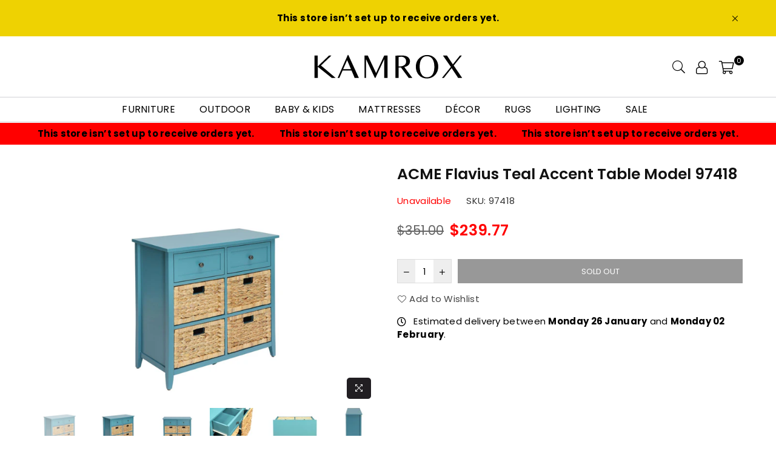

--- FILE ---
content_type: text/html; charset=utf-8
request_url: https://www.kamrox.com/products/acme-teal-flavius-accent-table-model-97418-kamrox
body_size: 31332
content:
<!doctype html>
<html class="no-js" lang="en" >
<head>


<!-- Google tag (gtag.js) -->
<script async src="https://www.googletagmanager.com/gtag/js?id=G-3EMKPZZH0G"></script>
<script>
  window.dataLayer = window.dataLayer || [];
  function gtag(){dataLayer.push(arguments);}
  gtag('js', new Date());

  gtag('config', 'G-3EMKPZZH0G');
</script><meta charset="utf-8">  <meta http-equiv="X-UA-Compatible" content="IE=edge,chrome=1"><meta name="viewport" content="width=device-width, initial-scale=1.0, maximum-scale=1.0, user-scalable=no"><meta name="theme-color" content="#000"><meta name="format-detection" content="telephone=no"><link rel="canonical" href="https://www.kamrox.com/products/acme-teal-flavius-accent-table-model-97418-kamrox"><link rel="dns-prefetch" href="https://www.kamrox.com" crossorigin><link rel="dns-prefetch" href="https://kamrox-6466.myshopify.com" crossorigin><link rel="dns-prefetch" href="https://cdn.shopify.com" crossorigin><link rel="dns-prefetch" href="https://fonts.shopifycdn.com" crossorigin><link rel="preconnect" href="https//fonts.shopifycdn.com/" crossorigin><link rel="preconnect" href="https//cdn.shopify.com" crossorigin><link rel="preconnect" href="https//ajax.googleapis.com">  <link rel="preload" as="style" href="//www.kamrox.com/cdn/shop/t/2/assets/theme.css?v=18634199741373047971724784837" /><link rel="shortcut icon" href="//www.kamrox.com/cdn/shop/files/fAVICON-KAMROX_3_32x32.png?v=1673935155" type="image/png"><link rel="apple-touch-icon-precomposed" type="image/png" sizes="152x152" href="//www.kamrox.com/cdn/shop/files/fAVICON-KAMROX_3_152x.png?v=1673935155"><title>ACME Flavius Teal Accent Table Model 97418&ndash; KAMROX</title><meta name="description" content="Get exceptional value on this transitional Filbert chest. Featuring a rich finish, the drawers and open compartment spaces give plenty of room for storage. The table looks great with or without the included wicker crate baskets. Some Assembly Required.Rectangular Console Table Storage: 6 Drawers (4 Basket Fronts Only) "><!-- /snippets/social-meta-tags.liquid -->     <meta name="keywords" content="KAMROX, www.kamrox.com" /><meta name="author" content="AdornThemes"><meta property="og:site_name" content="KAMROX"><meta property="og:url" content="https://www.kamrox.com/products/acme-teal-flavius-accent-table-model-97418-kamrox"><meta property="og:title" content="ACME Flavius Teal Accent Table Model 97418"><meta property="og:type" content="product"><meta property="og:description" content="Get exceptional value on this transitional Filbert chest. Featuring a rich finish, the drawers and open compartment spaces give plenty of room for storage. The table looks great with or without the included wicker crate baskets. Some Assembly Required.Rectangular Console Table Storage: 6 Drawers (4 Basket Fronts Only) ">  <meta property="og:price:amount" content="239.77">  <meta property="og:price:currency" content="USD"><meta property="og:image" content="http://www.kamrox.com/cdn/shop/files/97418_1200x1200.jpg?v=1696040078"><meta property="og:image" content="http://www.kamrox.com/cdn/shop/files/97418_nhvnbmtnbxhotqf5_1200x1200.jpg?v=1696040078"><meta property="og:image" content="http://www.kamrox.com/cdn/shop/files/97418_1_wpc208lorrihqo9h_1200x1200.jpg?v=1696040078"><meta property="og:image:secure_url" content="https://www.kamrox.com/cdn/shop/files/97418_1200x1200.jpg?v=1696040078"><meta property="og:image:secure_url" content="https://www.kamrox.com/cdn/shop/files/97418_nhvnbmtnbxhotqf5_1200x1200.jpg?v=1696040078"><meta property="og:image:secure_url" content="https://www.kamrox.com/cdn/shop/files/97418_1_wpc208lorrihqo9h_1200x1200.jpg?v=1696040078">  <meta name="twitter:site" content="@https://twitter.com"><meta name="twitter:card" content="summary_large_image"><meta name="twitter:title" content="ACME Flavius Teal Accent Table Model 97418"><meta name="twitter:description" content="Get exceptional value on this transitional Filbert chest. Featuring a rich finish, the drawers and open compartment spaces give plenty of room for storage. The table looks great with or without the included wicker crate baskets. Some Assembly Required.Rectangular Console Table Storage: 6 Drawers (4 Basket Fronts Only) ">
<link rel="preload" as="font" href="//www.kamrox.com/cdn/fonts/poppins/poppins_n3.05f58335c3209cce17da4f1f1ab324ebe2982441.woff2" type="font/woff2" crossorigin><link rel="preload" as="font" href="//www.kamrox.com/cdn/fonts/poppins/poppins_n4.0ba78fa5af9b0e1a374041b3ceaadf0a43b41362.woff2" type="font/woff2" crossorigin><link rel="preload" as="font" href="//www.kamrox.com/cdn/fonts/poppins/poppins_n6.aa29d4918bc243723d56b59572e18228ed0786f6.woff2" type="font/woff2" crossorigin><link rel="preload" as="font" href="//www.kamrox.com/cdn/fonts/poppins/poppins_n7.56758dcf284489feb014a026f3727f2f20a54626.woff2" type="font/woff2" crossorigin><style type="text/css">*,::after,::before{box-sizing:border-box}article,aside,details,figcaption,figure,footer,header,hgroup,main,menu,nav,section,summary{display:block}body,button,input,select,textarea{font-family:arial;-webkit-font-smoothing:antialiased;-webkit-text-size-adjust:100%}a{background-color:transparent}a,a:after,a:before{transition:all .3s ease-in-out}b,strong{font-weight:700;}em{font-style:italic}small{font-size:80%}sub,sup{font-size:75%;line-height:0;position:relative;vertical-align:baseline}sup{top:-.5em}sub{bottom:-.25em}img{max-width:100%;border:0}button,input,optgroup,select,textarea{color:inherit;font:inherit;margin:0;outline:0}button[disabled],input[disabled]{cursor:default}.mb0{margin-bottom:0!important}.mb10{margin-bottom:10px!important}.mb20{margin-bottom:20px!important}[type=button]::-moz-focus-inner,[type=reset]::-moz-focus-inner,[type=submit]::-moz-focus-inner,button::-moz-focus-inner{border-style:none;padding:0}[type=button]:-moz-focusring,[type=reset]:-moz-focusring,[type=submit]:-moz-focusring,button:-moz-focusring{outline:1px dotted ButtonText}input[type=email],input[type=number],input[type=password],input[type=search]{-webkit-appearance:none;-moz-appearance:none}table{width:100%;border-collapse:collapse;border-spacing:0}td,th{padding:0}textarea{overflow:auto;-webkit-appearance:none;-moz-appearance:none}[tabindex='-1']:focus{outline:0}a,img{outline:0!important;border:0}[role=button],a,button,input,label,select,textarea{touch-action:manipulation}.flex{display:flex}.flex-item{flex:1}.clearfix::after{content:'';display:table;clear:both}.clear{clear:both}.icon__fallback-text,.visually-hidden{position:absolute!important;overflow:hidden;clip:rect(0 0 0 0);height:1px;width:1px;margin:-1px;padding:0;border:0}.visibility-hidden{visibility:hidden}.js-focus-hidden:focus{outline:0}.no-js:not(html),.no-js .js{display:none}.no-js .no-js:not(html){display:block}.skip-link:focus{clip:auto;width:auto;height:auto;margin:0;color:#111;background-color:#fff;padding:10px;opacity:1;z-index:10000;transition:none}blockquote{background:#f8f8f8;font-weight:600;font-size:15px;font-style:normal;text-align:center;padding:0 30px;margin:0}.rte blockquote{padding:25px;margin-bottom:20px}blockquote p+cite{margin-top:7.5px}blockquote cite{display:block;font-size:13px;font-style:inherit}code,pre{font-family:Consolas,monospace;font-size:1em}pre{overflow:auto}.rte:last-child{margin-bottom:0}.rte .h1,.rte .h2,.rte .h3,.rte .h4,.rte .h5,.rte .h6,.rte h1,.rte h2,.rte h3,.rte h4,.rte h5,.rte h6{margin-top:15px;margin-bottom:7.5px}.rte .h1:first-child,.rte .h2:first-child,.rte .h3:first-child,.rte .h4:first-child,.rte .h5:first-child,.rte .h6:first-child,.rte h1:first-child,.rte h2:first-child,.rte h3:first-child,.rte h4:first-child,.rte h5:first-child,.rte h6:first-child{margin-top:0}.rte li{margin-bottom:4px;list-style:inherit}.rte li:last-child{margin-bottom:0}.rte-setting{margin-bottom:11.11111px}.rte-setting:last-child{margin-bottom:0}p:last-child{margin-bottom:0}li{list-style:none}.fine-print{font-size:1.07692em;font-style:italic;margin:20px 0}.txt--minor{font-size:80%}.txt--emphasis{font-style:italic}.icon{display:inline-block;width:20px;height:20px;vertical-align:middle;fill:currentColor}.no-svg .icon{display:none}svg.icon:not(.icon--full-color) circle,svg.icon:not(.icon--full-color) ellipse,svg.icon:not(.icon--full-color) g,svg.icon:not(.icon--full-color) line,svg.icon:not(.icon--full-color) path,svg.icon:not(.icon--full-color) polygon,svg.icon:not(.icon--full-color) polyline,svg.icon:not(.icon--full-color) rect,symbol.icon:not(.icon--full-color) circle,symbol.icon:not(.icon--full-color) ellipse,symbol.icon:not(.icon--full-color) g,symbol.icon:not(.icon--full-color) line,symbol.icon:not(.icon--full-color) path,symbol.icon:not(.icon--full-color) polygon,symbol.icon:not(.icon--full-color) polyline,symbol.icon:not(.icon--full-color) rect{fill:inherit;stroke:inherit}.no-svg .icon__fallback-text{position:static!important;overflow:inherit;clip:none;height:auto;width:auto;margin:0}ol,ul{margin:0;padding:0}ol{list-style:decimal}.list--inline{padding:0;margin:0}.list--inline li{display:inline-block;margin-bottom:0;vertical-align:middle}.rte img{height:auto}.rte table{table-layout:fixed}.rte ol,.rte ul{margin:20px 0 30px 30px}.rte ol.list--inline,.rte ul.list--inline{margin-left:0}.rte ul{list-style:disc outside}.rte ul ul{list-style:circle outside}.rte ul ul ul{list-style:square outside}.rte a:not(.btn){padding-bottom:1px}.text-center .rte ol,.text-center .rte ul,.text-center.rte ol,.text-center.rte ul{margin-left:0;list-style-position:inside}.rte__table-wrapper{max-width:100%;overflow:auto;-webkit-overflow-scrolling:touch}svg:not(:root){overflow:hidden}.video-wrapper{position:relative;overflow:hidden;max-width:100%;padding-bottom:56.25%;height:0;height:auto}.video-wrapper iframe{position:absolute;top:0;left:0;width:100%;height:100%}form{margin:0}legend{border:0;padding:0}button{cursor:pointer}input[type=submit]{cursor:pointer}input[type=text]{-webkit-appearance:none;-moz-appearance:none}[type=checkbox]+label,[type=radio]+label{display:inline-block;margin-bottom:0}label[for]{cursor:pointer}textarea{min-height:100px}input[type=checkbox],input[type=radio]{margin:0 5px 0 0;vertical-align:middle}select::-ms-expand{display:none}.label--hidden{position:absolute;height:0;width:0;margin-bottom:0;overflow:hidden;clip:rect(1px,1px,1px,1px)}.form-vertical input,.form-vertical select,.form-vertical textarea{display:block;width:100%}.form-vertical [type=checkbox],.form-vertical [type=radio]{display:inline-block;width:auto;margin-right:5px}.form-vertical .btn,.form-vertical [type=submit]{display:inline-block;width:auto}.grid--table{display:table;table-layout:fixed;width:100%}.grid--table>.grid__item{float:none;display:table-cell;vertical-align:middle}.is-transitioning{display:block!important;visibility:visible!important}.mr0{margin:0 !important;}.pd0{ padding:0 !important;}.db{display:block}.dbi{display:inline-block}.dn {display:none}.pa {position:absolute}.pr {position:relative}.fwl{font-weight:300}.fwr{font-weight:400}.fwm{font-weight:500}.fwsb{font-weight:600}b,strong,.fwb{font-weight:700}em, .em{font-style:italic}.tt-u{text-transform:uppercase}.tt-l{text-transform:lowercase}.tt-c{text-transform:capitalize}.tt-n{text-transform:none}.tdn {text-decoration:none!important}.tdu {text-decoration:underline}.grid-sizer{width:25%; position:absolute}.w_auto {width:auto!important}.h_auto{height:auto}.w_100{width:100%!important}.h_100{height:100%!important}.fl{display:flex}.fl1{flex:1}.f-row{flex-direction:row}.f-col{flex-direction:column}.f-wrap{flex-wrap:wrap}.f-nowrap{flex-wrap:nowrap}.f-jcs{justify-content:flex-start}.f-jce{justify-content:flex-end}.f-jcc{justify-content:center}.f-jcsb{justify-content:space-between}.f-jcsa{justify-content:space-around}.f-jcse{justify-content:space-evenly}.f-ais{align-items:flex-start}.f-aie{align-items:flex-end}.f-aic{align-items:center}.f-aib{align-items:baseline}.f-aist{align-items:stretch}.f-acs{align-content:flex-start}.f-ace{align-content:flex-end}.f-acc{align-content:center}.f-acsb{align-content:space-between}.f-acsa{align-content:space-around}.f-acst{align-content:stretch}.f-asa{align-self:auto}.f-ass{align-self:flex-start}.f-ase{align-self:flex-end}.f-asc{align-self:center}.f-asb{align-self:baseline}.f-asst{align-self:stretch}.order0{order:0}.order1{order:1}.order2{order:2}.order3{order:3}.tl{text-align:left!important}.tc{text-align:center!important}.tr{text-align:right!important}@media (min-width:768px){.tl-md{text-align:left!important}.tc-md{text-align:center!important}.tr-md{text-align:right!important}.f-row-md{flex-direction:row}.f-col-md{flex-direction:column}.f-wrap-md{flex-wrap:wrap}.f-nowrap-md{flex-wrap:nowrap}.f-jcs-md{justify-content:flex-start}.f-jce-md{justify-content:flex-end}.f-jcc-md{justify-content:center}.f-jcsb-md{justify-content:space-between}.f-jcsa-md{justify-content:space-around}.f-jcse-md{justify-content:space-evenly}.f-ais-md{align-items:flex-start}.f-aie-md{align-items:flex-end}.f-aic-md{align-items:center}.f-aib-md{align-items:baseline}.f-aist-md{align-items:stretch}.f-acs-md{align-content:flex-start}.f-ace-md{align-content:flex-end}.f-acc-md{align-content:center}.f-acsb-md{align-content:space-between}.f-acsa-md{align-content:space-around}.f-acst-md{align-content:stretch}.f-asa-md{align-self:auto}.f-ass-md{align-self:flex-start}.f-ase-md{align-self:flex-end}.f-asc-md{align-self:center}.f-asb-md{align-self:baseline}.f-asst-md{align-self:stretch}}@media (min-width:1025px){.f-row-lg{flex-direction:row}.f-col-lg{flex-direction:column}.f-wrap-lg{flex-wrap:wrap}.f-nowrap-lg{flex-wrap:nowrap}.tl-lg {text-align:left!important}.tc-lg {text-align:center!important}.tr-lg {text-align:right!important}}@media (min-width:1280px){.f-wrap-xl{flex-wrap:wrap}.f-col-xl{flex-direction:column}.tl-xl {text-align:left!important}.tc-xl {text-align:center!important}.tr-xl {text-align:right!important}}.grid{list-style:none;margin:0 -15px;padding:0}.grid::after{content:'';display:table;clear:both}.grid__item{float:left;padding-left:15px;padding-right:15px;width:100%}@media only screen and (max-width:1024px){.grid{margin:0 -7.5px}.grid__item{padding-left:7.5px;padding-right:7.5px}}.grid__item[class*="--push"]{position:relative}.grid--rev{direction:rtl;text-align:left}.grid--rev>.grid__item{direction:ltr;text-align:left;float:right}.col-1,.one-whole{width:100%}.col-2,.five-tenths,.four-eighths,.one-half,.three-sixths,.two-quarters,.wd-50{width:50%}.col-3,.one-third,.two-sixths{width:33.33333%}.four-sixths,.two-thirds{width:66.66667%}.col-4,.one-quarter,.two-eighths{width:25%}.six-eighths,.three-quarters{width:75%}.col-5,.one-fifth,.two-tenths{width:20%}.four-tenths,.two-fifths,.wd-40{width:40%}.six-tenths,.three-fifths,.wd-60{width:60%}.eight-tenths,.four-fifths,.wd-80{width:80%}.one-sixth{width:16.66667%}.five-sixths{width:83.33333%}.one-seventh{width:14.28571%}.one-eighth{width:12.5%}.three-eighths{width:37.5%}.five-eighths{width:62.5%}.seven-eighths{width:87.5%}.one-nineth{width:11.11111%}.one-tenth{width:10%}.three-tenths,.wd-30{width:30%}.seven-tenths,.wd-70{width:70%}.nine-tenths,.wd-90{width:90%}.show{display:block!important}.hide{display:none!important}.text-left{text-align:left!important}.text-right{text-align:right!important}.text-center{text-align:center!important}@media only screen and (min-width:767px){.medium-up--one-whole{width:100%}.medium-up--five-tenths,.medium-up--four-eighths,.medium-up--one-half,.medium-up--three-sixths,.medium-up--two-quarters{width:50%}.medium-up--one-third,.medium-up--two-sixths{width:33.33333%}.medium-up--four-sixths,.medium-up--two-thirds{width:66.66667%}.medium-up--one-quarter,.medium-up--two-eighths{width:25%}.medium-up--six-eighths,.medium-up--three-quarters{width:75%}.medium-up--one-fifth,.medium-up--two-tenths{width:20%}.medium-up--four-tenths,.medium-up--two-fifths{width:40%}.medium-up--six-tenths,.medium-up--three-fifths{width:60%}.medium-up--eight-tenths,.medium-up--four-fifths{width:80%}.medium-up--one-sixth{width:16.66667%}.medium-up--five-sixths{width:83.33333%}.medium-up--one-seventh{width:14.28571%}.medium-up--one-eighth{width:12.5%}.medium-up--three-eighths{width:37.5%}.medium-up--five-eighths{width:62.5%}.medium-up--seven-eighths{width:87.5%}.medium-up--one-nineth{width:11.11111%}.medium-up--one-tenth{width:10%}.medium-up--three-tenths{width:30%}.medium-up--seven-tenths{width:70%}.medium-up--nine-tenths{width:90%}.grid--uniform .medium-up--five-tenths:nth-child(2n+1),.grid--uniform .medium-up--four-eighths:nth-child(2n+1),.grid--uniform .medium-up--one-eighth:nth-child(8n+1),.grid--uniform .medium-up--one-fifth:nth-child(5n+1),.grid--uniform .medium-up--one-half:nth-child(2n+1),.grid--uniform .medium-up--one-quarter:nth-child(4n+1),.grid--uniform .medium-up--one-seventh:nth-child(7n+1),.grid--uniform .medium-up--one-sixth:nth-child(6n+1),.grid--uniform .medium-up--one-third:nth-child(3n+1),.grid--uniform .medium-up--three-sixths:nth-child(2n+1),.grid--uniform .medium-up--two-eighths:nth-child(4n+1),.grid--uniform .medium-up--two-sixths:nth-child(3n+1){clear:both}.medium-up--show{display:block!important}.medium-up--hide{display:none!important}.medium-up--text-left{text-align:left!important}.medium-up--text-right{text-align:right!important}.medium-up--text-center{text-align:center!important}}@media only screen and (min-width:1025px){.large-up--one-whole{width:100%}.large-up--five-tenths,.large-up--four-eighths,.large-up--one-half,.large-up--three-sixths,.large-up--two-quarters{width:50%}.large-up--one-third,.large-up--two-sixths{width:33.33333%}.large-up--four-sixths,.large-up--two-thirds{width:66.66667%}.large-up--one-quarter,.large-up--two-eighths{width:25%}.large-up--six-eighths,.large-up--three-quarters{width:75%}.large-up--one-fifth,.large-up--two-tenths{width:20%}.large-up--four-tenths,.large-up--two-fifths{width:40%}.large-up--six-tenths,.large-up--three-fifths{width:60%}.large-up--eight-tenths,.large-up--four-fifths{width:80%}.large-up--one-sixth{width:16.66667%}.large-up--five-sixths{width:83.33333%}.large-up--one-seventh{width:14.28571%}.large-up--one-eighth{width:12.5%}.large-up--three-eighths{width:37.5%}.large-up--five-eighths{width:62.5%}.large-up--seven-eighths{width:87.5%}.large-up--one-nineth{width:11.11111%}.large-up--one-tenth{width:10%}.large-up--three-tenths{width:30%}.large-up--seven-tenths{width:70%}.large-up--nine-tenths{width:90%}.grid--uniform .large-up--five-tenths:nth-child(2n+1),.grid--uniform .large-up--four-eighths:nth-child(2n+1),.grid--uniform .large-up--one-eighth:nth-child(8n+1),.grid--uniform .large-up--one-fifth:nth-child(5n+1),.grid--uniform .large-up--one-half:nth-child(2n+1),.grid--uniform .large-up--one-quarter:nth-child(4n+1),.grid--uniform .large-up--one-seventh:nth-child(7n+1),.grid--uniform .large-up--one-sixth:nth-child(6n+1),.grid--uniform .large-up--one-third:nth-child(3n+1),.grid--uniform .large-up--three-sixths:nth-child(2n+1),.grid--uniform .large-up--two-eighths:nth-child(4n+1),.grid--uniform .large-up--two-sixths:nth-child(3n+1){clear:both}.large-up--show{display:block!important}.large-up--hide{display:none!important}.large-up--text-left{text-align:left!important}.large-up--text-right{text-align:right!important}.large-up--text-center{text-align:center!important}}@media only screen and (min-width:1280px){.widescreen--one-whole{width:100%}.widescreen--five-tenths,.widescreen--four-eighths,.widescreen--one-half,.widescreen--three-sixths,.widescreen--two-quarters{width:50%}.widescreen--one-third,.widescreen--two-sixths{width:33.33333%}.widescreen--four-sixths,.widescreen--two-thirds{width:66.66667%}.widescreen--one-quarter,.widescreen--two-eighths{width:25%}.widescreen--six-eighths,.widescreen--three-quarters{width:75%}.widescreen--one-fifth,.widescreen--two-tenths{width:20%}.widescreen--four-tenths,.widescreen--two-fifths{width:40%}.widescreen--six-tenths,.widescreen--three-fifths{width:60%}.widescreen--eight-tenths,.widescreen--four-fifths{width:80%}.widescreen--one-sixth{width:16.66667%}.widescreen--five-sixths{width:83.33333%}.widescreen--one-seventh{width:14.28571%}.widescreen--one-eighth{width:12.5%}.widescreen--three-eighths{width:37.5%}.widescreen--five-eighths{width:62.5%}.widescreen--seven-eighths{width:87.5%}.widescreen--one-nineth{width:11.11111%}.widescreen--one-tenth{width:10%}.widescreen--three-tenths{width:30%}.widescreen--seven-tenths{width:70%}.widescreen--nine-tenths{width:90%}.grid--uniform .widescreen--five-tenths:nth-child(2n+1),.grid--uniform .widescreen--four-eighths:nth-child(2n+1),.grid--uniform .widescreen--one-eighth:nth-child(8n+1),.grid--uniform .widescreen--one-fifth:nth-child(5n+1),.grid--uniform .widescreen--one-half:nth-child(2n+1),.grid--uniform .widescreen--one-quarter:nth-child(4n+1),.grid--uniform .widescreen--one-seventh:nth-child(7n+1),.grid--uniform .widescreen--one-sixth:nth-child(6n+1),.grid--uniform .widescreen--one-third:nth-child(3n+1),.grid--uniform .widescreen--three-sixths:nth-child(2n+1),.grid--uniform .widescreen--two-eighths:nth-child(4n+1),.grid--uniform .widescreen--two-sixths:nth-child(3n+1){clear:both}.widescreen--show{display:block!important}.widescreen--hide{display:none!important}.widescreen--text-left{text-align:left!important}.widescreen--text-right{text-align:right!important}.widescreen--text-center{text-align:center!important}}@media only screen and (min-width:1025px) and (max-width:1279px){.large--one-whole{width:100%}.large--five-tenths,.large--four-eighths,.large--one-half,.large--three-sixths,.large--two-quarters{width:50%}.large--one-third,.large--two-sixths{width:33.33333%}.large--four-sixths,.large--two-thirds{width:66.66667%}.large--one-quarter,.large--two-eighths{width:25%}.large--six-eighths,.large--three-quarters{width:75%}.large--one-fifth,.large--two-tenths{width:20%}.large--four-tenths,.large--two-fifths{width:40%}.large--six-tenths,.large--three-fifths{width:60%}.large--eight-tenths,.large--four-fifths{width:80%}.large--one-sixth{width:16.66667%}.large--five-sixths{width:83.33333%}.large--one-seventh{width:14.28571%}.large--one-eighth{width:12.5%}.large--three-eighths{width:37.5%}.large--five-eighths{width:62.5%}.large--seven-eighths{width:87.5%}.large--one-nineth{width:11.11111%}.large--one-tenth{width:10%}.large--three-tenths{width:30%}.large--seven-tenths{width:70%}.large--nine-tenths{width:90%}.grid--uniform .large--five-tenths:nth-child(2n+1),.grid--uniform .large--four-eighths:nth-child(2n+1),.grid--uniform .large--one-eighth:nth-child(8n+1),.grid--uniform .large--one-fifth:nth-child(5n+1),.grid--uniform .large--one-half:nth-child(2n+1),.grid--uniform .large--one-quarter:nth-child(4n+1),.grid--uniform .large--one-seventh:nth-child(7n+1),.grid--uniform .large--one-sixth:nth-child(6n+1),.grid--uniform .large--one-third:nth-child(3n+1),.grid--uniform .large--three-sixths:nth-child(2n+1),.grid--uniform .large--two-eighths:nth-child(4n+1),.grid--uniform .large--two-sixths:nth-child(3n+1){clear:both}.large--show{display:block!important}.large--hide{display:none!important}.large--text-left{text-align:left!important}.large--text-right{text-align:right!important}.large--text-center{text-align:center!important}}@media only screen and (min-width:767px) and (max-width:1024px){.medium--one-whole{width:100%}.medium--five-tenths,.medium--four-eighths,.medium--one-half,.medium--three-sixths,.medium--two-quarters{width:50%}.medium--one-third,.medium--two-sixths{width:33.33333%}.medium--four-sixths,.medium--two-thirds{width:66.66667%}.medium--one-quarter,.medium--two-eighths{width:25%}.medium--six-eighths,.medium--three-quarters{width:75%}.medium--one-fifth,.medium--two-tenths{width:20%}.medium--four-tenths,.medium--two-fifths{width:40%}.medium--six-tenths,.medium--three-fifths{width:60%}.medium--eight-tenths,.medium--four-fifths{width:80%}.medium--one-sixth{width:16.66667%}.medium--five-sixths{width:83.33333%}.medium--one-seventh{width:14.28571%}.medium--one-eighth{width:12.5%}.medium--three-eighths{width:37.5%}.medium--five-eighths{width:62.5%}.medium--seven-eighths{width:87.5%}.medium--one-nineth{width:11.11111%}.medium--one-tenth{width:10%}.medium--three-tenths{width:30%}.medium--seven-tenths{width:70%}.medium--nine-tenths{width:90%}.grid--uniform .medium--five-tenths:nth-child(2n+1),.grid--uniform .medium--four-eighths:nth-child(2n+1),.grid--uniform .medium--one-eighth:nth-child(8n+1),.grid--uniform .medium--one-fifth:nth-child(5n+1),.grid--uniform .medium--one-half:nth-child(2n+1),.grid--uniform .medium--one-quarter:nth-child(4n+1),.grid--uniform .medium--one-seventh:nth-child(7n+1),.grid--uniform .medium--one-sixth:nth-child(6n+1),.grid--uniform .medium--one-third:nth-child(3n+1),.grid--uniform .medium--three-sixths:nth-child(2n+1),.grid--uniform .medium--two-eighths:nth-child(4n+1),.grid--uniform .medium--two-sixths:nth-child(3n+1){clear:both}.medium--show{display:block!important}.medium--hide{display:none!important}.medium--text-left{text-align:left!important}.medium--text-right{text-align:right!important}.medium--text-center{text-align:center!important}}@media only screen and (max-width:766px){.grid{margin:0 -5px}.grid__item{padding-left:5px;padding-right:5px}.small--one-whole{width:100%}.small--five-tenths,.small--four-eighths,.small--one-half,.small--three-sixths,.small--two-quarters{width:50%}.small--one-third,.small--two-sixths{width:33.33333%}.small--four-sixths,.small--two-thirds{width:66.66667%}.small--one-quarter,.small--two-eighths{width:25%}.small--six-eighths,.small--three-quarters{width:75%}.small--one-fifth,.small--two-tenths{width:20%}.small--four-tenths,.small--two-fifths{width:40%}.small--six-tenths,.small--three-fifths{width:60%}.small--eight-tenths,.small--four-fifths{width:80%}.small--one-sixth{width:16.66667%}.small--five-sixths{width:83.33333%}.small--one-seventh{width:14.28571%}.small--one-eighth{width:12.5%}.small--three-eighths{width:37.5%}.small--five-eighths{width:62.5%}.small--seven-eighths{width:87.5%}.small--one-nineth{width:11.11111%}.small--one-tenth{width:10%}.small--three-tenths{width:30%}.small--seven-tenths{width:70%}.small--nine-tenths{width:90%}.grid--uniform .small--five-tenths:nth-child(2n+1),.grid--uniform .small--four-eighths:nth-child(2n+1),.grid--uniform .small--one-eighth:nth-child(8n+1),.grid--uniform .small--one-half:nth-child(2n+1),.grid--uniform .small--one-quarter:nth-child(4n+1),.grid--uniform .small--one-seventh:nth-child(7n+1),.grid--uniform .small--one-sixth:nth-child(6n+1),.grid--uniform .small--one-third:nth-child(3n+1),.grid--uniform .small--three-sixths:nth-child(2n+1),.grid--uniform .small--two-eighths:nth-child(4n+1),.grid--uniform .small--two-sixths:nth-child(3n+1),.grid--uniform.small--one-fifth:nth-child(5n+1){clear:both}.small--show{display:block!important}.small--hide{display:none!important}.small--text-left{text-align:left!important}.small--text-right{text-align:right!important}.small--text-center{text-align:center!important}}@font-face {font-family: Poppins;font-weight: 400;font-style: normal;font-display: swap;src: url("//www.kamrox.com/cdn/fonts/poppins/poppins_n4.0ba78fa5af9b0e1a374041b3ceaadf0a43b41362.woff2") format("woff2"), url("//www.kamrox.com/cdn/fonts/poppins/poppins_n4.214741a72ff2596839fc9760ee7a770386cf16ca.woff") format("woff");}@font-face {font-family: Poppins;font-weight: 300;font-style: normal;font-display: swap;src: url("//www.kamrox.com/cdn/fonts/poppins/poppins_n3.05f58335c3209cce17da4f1f1ab324ebe2982441.woff2") format("woff2"), url("//www.kamrox.com/cdn/fonts/poppins/poppins_n3.6971368e1f131d2c8ff8e3a44a36b577fdda3ff5.woff") format("woff");}@font-face {font-family: Poppins;font-weight: 600;font-style: normal;font-display: swap;src: url("//www.kamrox.com/cdn/fonts/poppins/poppins_n6.aa29d4918bc243723d56b59572e18228ed0786f6.woff2") format("woff2"), url("//www.kamrox.com/cdn/fonts/poppins/poppins_n6.5f815d845fe073750885d5b7e619ee00e8111208.woff") format("woff");}@font-face {font-family: Poppins;font-weight: 700;font-style: normal;font-display: swap;src: url("//www.kamrox.com/cdn/fonts/poppins/poppins_n7.56758dcf284489feb014a026f3727f2f20a54626.woff2") format("woff2"), url("//www.kamrox.com/cdn/fonts/poppins/poppins_n7.f34f55d9b3d3205d2cd6f64955ff4b36f0cfd8da.woff") format("woff");}@font-face{font-family:Adorn-Icons;src:url("//www.kamrox.com/cdn/shop/t/2/assets/adorn-icons.woff2?v=167339017966625775301673730207") format('woff2'),url("//www.kamrox.com/cdn/shop/t/2/assets/adorn-icons.woff?v=177162561609770262791673730207") format('woff');font-weight:400;font-style:normal;font-display:swap}.ad{font:normal normal normal 14px/1 adorn-icons;speak:none;text-transform:none;display:inline-block;vertical-align:middle;text-rendering:auto;-webkit-font-smoothing:antialiased;-moz-osx-font-smoothing:grayscale}</style>  <link rel="stylesheet" href="//www.kamrox.com/cdn/shop/t/2/assets/theme.css?v=18634199741373047971724784837" type="text/css" media="all">    <link rel="preload" href="//www.kamrox.com/cdn/shop/t/2/assets/jquery.min.js?v=11054033913403182911673730208" as="script">  <link rel="preload" href="//www.kamrox.com/cdn/shop/t/2/assets/vendor.min.js?v=53531327463237195191673730209" as="script">  <script src="//www.kamrox.com/cdn/shop/t/2/assets/jquery.min.js?v=11054033913403182911673730208"defer="defer"></script><script>var theme = {strings:{addToCart:"Add to cart",soldOut:"Sold out",unavailable:"Unavailable",showMore:"Show More",showLess:"Show Less"},mlcurrency:false,moneyFormat:"${{amount}}",currencyFormat:"money_format",shopCurrency:"USD",autoCurrencies:false,money_currency_format:"${{amount}} USD",money_format:"${{amount}}",ajax_cart:true,fixedHeader:false,animation:false,animationMobile:false,searchresult:"See all results",wlAvailable:"Available in Wishlist",rtl:false,days:"Days",hours:"Hrs",minuts:"Min",seconds:"Sec",};document.documentElement.className = document.documentElement.className.replace('no-js', 'js');var Metatheme = null,thm = 'Belle', shpeml = 'contact@kamrox.com', dmn = window.location.hostname;        window.lazySizesConfig = window.lazySizesConfig || {};window.lazySizesConfig.loadMode = 1;window.lazySizesConfig.expand = 10;window.lazySizesConfig.expFactor = 1.5;      window.lazySizesConfig.loadHidden = false;</script><script src="//www.kamrox.com/cdn/shop/t/2/assets/vendor.min.js?v=53531327463237195191673730209" defer="defer"></script>
   <script>window.performance && window.performance.mark && window.performance.mark('shopify.content_for_header.start');</script><meta id="shopify-digital-wallet" name="shopify-digital-wallet" content="/70651019537/digital_wallets/dialog">
<link rel="alternate" type="application/json+oembed" href="https://www.kamrox.com/products/acme-teal-flavius-accent-table-model-97418-kamrox.oembed">
<script async="async" data-src="/checkouts/internal/preloads.js?locale=en-US"></script>
<script id="shopify-features" type="application/json">{"accessToken":"31d2a7d11f216558702c1045d266759e","betas":["rich-media-storefront-analytics"],"domain":"www.kamrox.com","predictiveSearch":true,"shopId":70651019537,"locale":"en"}</script>
<script>var Shopify = Shopify || {};
Shopify.shop = "kamrox-6466.myshopify.com";
Shopify.locale = "en";
Shopify.currency = {"active":"USD","rate":"1.0"};
Shopify.country = "US";
Shopify.theme = {"name":"Belle-install-me-shopify2.0","id":141744931089,"schema_name":"Belle OS 2.0","schema_version":"4.3","theme_store_id":null,"role":"main"};
Shopify.theme.handle = "null";
Shopify.theme.style = {"id":null,"handle":null};
Shopify.cdnHost = "www.kamrox.com/cdn";
Shopify.routes = Shopify.routes || {};
Shopify.routes.root = "/";</script>
<script type="module">!function(o){(o.Shopify=o.Shopify||{}).modules=!0}(window);</script>
<script>!function(o){function n(){var o=[];function n(){o.push(Array.prototype.slice.apply(arguments))}return n.q=o,n}var t=o.Shopify=o.Shopify||{};t.loadFeatures=n(),t.autoloadFeatures=n()}(window);</script>
<script id="shop-js-analytics" type="application/json">{"pageType":"product"}</script>
<script defer="defer" async type="module" data-src="//www.kamrox.com/cdn/shopifycloud/shop-js/modules/v2/client.init-shop-cart-sync_BT-GjEfc.en.esm.js"></script>
<script defer="defer" async type="module" data-src="//www.kamrox.com/cdn/shopifycloud/shop-js/modules/v2/chunk.common_D58fp_Oc.esm.js"></script>
<script defer="defer" async type="module" data-src="//www.kamrox.com/cdn/shopifycloud/shop-js/modules/v2/chunk.modal_xMitdFEc.esm.js"></script>
<script type="module">
  await import("//www.kamrox.com/cdn/shopifycloud/shop-js/modules/v2/client.init-shop-cart-sync_BT-GjEfc.en.esm.js");
await import("//www.kamrox.com/cdn/shopifycloud/shop-js/modules/v2/chunk.common_D58fp_Oc.esm.js");
await import("//www.kamrox.com/cdn/shopifycloud/shop-js/modules/v2/chunk.modal_xMitdFEc.esm.js");

  window.Shopify.SignInWithShop?.initShopCartSync?.({"fedCMEnabled":true,"windoidEnabled":true});

</script>
<script id="__st">var __st={"a":70651019537,"offset":-28800,"reqid":"62084934-309c-4d77-9e9e-01c46372268a-1769284951","pageurl":"www.kamrox.com\/products\/acme-teal-flavius-accent-table-model-97418-kamrox","u":"f00043782bad","p":"product","rtyp":"product","rid":8897255604497};</script>
<script>window.ShopifyPaypalV4VisibilityTracking = true;</script>
<script id="captcha-bootstrap">!function(){'use strict';const t='contact',e='account',n='new_comment',o=[[t,t],['blogs',n],['comments',n],[t,'customer']],c=[[e,'customer_login'],[e,'guest_login'],[e,'recover_customer_password'],[e,'create_customer']],r=t=>t.map((([t,e])=>`form[action*='/${t}']:not([data-nocaptcha='true']) input[name='form_type'][value='${e}']`)).join(','),a=t=>()=>t?[...document.querySelectorAll(t)].map((t=>t.form)):[];function s(){const t=[...o],e=r(t);return a(e)}const i='password',u='form_key',d=['recaptcha-v3-token','g-recaptcha-response','h-captcha-response',i],f=()=>{try{return window.sessionStorage}catch{return}},m='__shopify_v',_=t=>t.elements[u];function p(t,e,n=!1){try{const o=window.sessionStorage,c=JSON.parse(o.getItem(e)),{data:r}=function(t){const{data:e,action:n}=t;return t[m]||n?{data:e,action:n}:{data:t,action:n}}(c);for(const[e,n]of Object.entries(r))t.elements[e]&&(t.elements[e].value=n);n&&o.removeItem(e)}catch(o){console.error('form repopulation failed',{error:o})}}const l='form_type',E='cptcha';function T(t){t.dataset[E]=!0}const w=window,h=w.document,L='Shopify',v='ce_forms',y='captcha';let A=!1;((t,e)=>{const n=(g='f06e6c50-85a8-45c8-87d0-21a2b65856fe',I='https://cdn.shopify.com/shopifycloud/storefront-forms-hcaptcha/ce_storefront_forms_captcha_hcaptcha.v1.5.2.iife.js',D={infoText:'Protected by hCaptcha',privacyText:'Privacy',termsText:'Terms'},(t,e,n)=>{const o=w[L][v],c=o.bindForm;if(c)return c(t,g,e,D).then(n);var r;o.q.push([[t,g,e,D],n]),r=I,A||(h.body.append(Object.assign(h.createElement('script'),{id:'captcha-provider',async:!0,src:r})),A=!0)});var g,I,D;w[L]=w[L]||{},w[L][v]=w[L][v]||{},w[L][v].q=[],w[L][y]=w[L][y]||{},w[L][y].protect=function(t,e){n(t,void 0,e),T(t)},Object.freeze(w[L][y]),function(t,e,n,w,h,L){const[v,y,A,g]=function(t,e,n){const i=e?o:[],u=t?c:[],d=[...i,...u],f=r(d),m=r(i),_=r(d.filter((([t,e])=>n.includes(e))));return[a(f),a(m),a(_),s()]}(w,h,L),I=t=>{const e=t.target;return e instanceof HTMLFormElement?e:e&&e.form},D=t=>v().includes(t);t.addEventListener('submit',(t=>{const e=I(t);if(!e)return;const n=D(e)&&!e.dataset.hcaptchaBound&&!e.dataset.recaptchaBound,o=_(e),c=g().includes(e)&&(!o||!o.value);(n||c)&&t.preventDefault(),c&&!n&&(function(t){try{if(!f())return;!function(t){const e=f();if(!e)return;const n=_(t);if(!n)return;const o=n.value;o&&e.removeItem(o)}(t);const e=Array.from(Array(32),(()=>Math.random().toString(36)[2])).join('');!function(t,e){_(t)||t.append(Object.assign(document.createElement('input'),{type:'hidden',name:u})),t.elements[u].value=e}(t,e),function(t,e){const n=f();if(!n)return;const o=[...t.querySelectorAll(`input[type='${i}']`)].map((({name:t})=>t)),c=[...d,...o],r={};for(const[a,s]of new FormData(t).entries())c.includes(a)||(r[a]=s);n.setItem(e,JSON.stringify({[m]:1,action:t.action,data:r}))}(t,e)}catch(e){console.error('failed to persist form',e)}}(e),e.submit())}));const S=(t,e)=>{t&&!t.dataset[E]&&(n(t,e.some((e=>e===t))),T(t))};for(const o of['focusin','change'])t.addEventListener(o,(t=>{const e=I(t);D(e)&&S(e,y())}));const B=e.get('form_key'),M=e.get(l),P=B&&M;t.addEventListener('DOMContentLoaded',(()=>{const t=y();if(P)for(const e of t)e.elements[l].value===M&&p(e,B);[...new Set([...A(),...v().filter((t=>'true'===t.dataset.shopifyCaptcha))])].forEach((e=>S(e,t)))}))}(h,new URLSearchParams(w.location.search),n,t,e,['guest_login'])})(!0,!0)}();</script>
<script integrity="sha256-4kQ18oKyAcykRKYeNunJcIwy7WH5gtpwJnB7kiuLZ1E=" data-source-attribution="shopify.loadfeatures" defer="defer" data-src="//www.kamrox.com/cdn/shopifycloud/storefront/assets/storefront/load_feature-a0a9edcb.js" crossorigin="anonymous"></script>
<script data-source-attribution="shopify.dynamic_checkout.dynamic.init">var Shopify=Shopify||{};Shopify.PaymentButton=Shopify.PaymentButton||{isStorefrontPortableWallets:!0,init:function(){window.Shopify.PaymentButton.init=function(){};var t=document.createElement("script");t.data-src="https://www.kamrox.com/cdn/shopifycloud/portable-wallets/latest/portable-wallets.en.js",t.type="module",document.head.appendChild(t)}};
</script>
<script data-source-attribution="shopify.dynamic_checkout.buyer_consent">
  function portableWalletsHideBuyerConsent(e){var t=document.getElementById("shopify-buyer-consent"),n=document.getElementById("shopify-subscription-policy-button");t&&n&&(t.classList.add("hidden"),t.setAttribute("aria-hidden","true"),n.removeEventListener("click",e))}function portableWalletsShowBuyerConsent(e){var t=document.getElementById("shopify-buyer-consent"),n=document.getElementById("shopify-subscription-policy-button");t&&n&&(t.classList.remove("hidden"),t.removeAttribute("aria-hidden"),n.addEventListener("click",e))}window.Shopify?.PaymentButton&&(window.Shopify.PaymentButton.hideBuyerConsent=portableWalletsHideBuyerConsent,window.Shopify.PaymentButton.showBuyerConsent=portableWalletsShowBuyerConsent);
</script>
<script data-source-attribution="shopify.dynamic_checkout.cart.bootstrap">document.addEventListener("DOMContentLoaded",(function(){function t(){return document.querySelector("shopify-accelerated-checkout-cart, shopify-accelerated-checkout")}if(t())Shopify.PaymentButton.init();else{new MutationObserver((function(e,n){t()&&(Shopify.PaymentButton.init(),n.disconnect())})).observe(document.body,{childList:!0,subtree:!0})}}));
</script>

<script>window.performance && window.performance.mark && window.performance.mark('shopify.content_for_header.end');</script><!-- "snippets/weglot_hreftags.liquid" was not rendered, the associated app was uninstalled -->
<!-- "snippets/weglot_switcher.liquid" was not rendered, the associated app was uninstalled -->

<script>
    
    
    
    
    var gsf_conversion_data = {page_type : 'product', event : 'view_item', data : {product_data : [{variant_id : 47268142481681, product_id : 8897255604497, name : "ACME Flavius Teal Accent Table Model 97418", price : "239.77", currency : "USD", sku : "97418", brand : "ACME Furniture", variant : "Default Title", category : "", quantity : "0" }], total_price : "239.77", shop_currency : "USD"}};
    
</script>
<link href="https://monorail-edge.shopifysvc.com" rel="dns-prefetch">
<script>(function(){if ("sendBeacon" in navigator && "performance" in window) {try {var session_token_from_headers = performance.getEntriesByType('navigation')[0].serverTiming.find(x => x.name == '_s').description;} catch {var session_token_from_headers = undefined;}var session_cookie_matches = document.cookie.match(/_shopify_s=([^;]*)/);var session_token_from_cookie = session_cookie_matches && session_cookie_matches.length === 2 ? session_cookie_matches[1] : "";var session_token = session_token_from_headers || session_token_from_cookie || "";function handle_abandonment_event(e) {var entries = performance.getEntries().filter(function(entry) {return /monorail-edge.shopifysvc.com/.test(entry.name);});if (!window.abandonment_tracked && entries.length === 0) {window.abandonment_tracked = true;var currentMs = Date.now();var navigation_start = performance.timing.navigationStart;var payload = {shop_id: 70651019537,url: window.location.href,navigation_start,duration: currentMs - navigation_start,session_token,page_type: "product"};window.navigator.sendBeacon("https://monorail-edge.shopifysvc.com/v1/produce", JSON.stringify({schema_id: "online_store_buyer_site_abandonment/1.1",payload: payload,metadata: {event_created_at_ms: currentMs,event_sent_at_ms: currentMs}}));}}window.addEventListener('pagehide', handle_abandonment_event);}}());</script>
<script id="web-pixels-manager-setup">(function e(e,d,r,n,o){if(void 0===o&&(o={}),!Boolean(null===(a=null===(i=window.Shopify)||void 0===i?void 0:i.analytics)||void 0===a?void 0:a.replayQueue)){var i,a;window.Shopify=window.Shopify||{};var t=window.Shopify;t.analytics=t.analytics||{};var s=t.analytics;s.replayQueue=[],s.publish=function(e,d,r){return s.replayQueue.push([e,d,r]),!0};try{self.performance.mark("wpm:start")}catch(e){}var l=function(){var e={modern:/Edge?\/(1{2}[4-9]|1[2-9]\d|[2-9]\d{2}|\d{4,})\.\d+(\.\d+|)|Firefox\/(1{2}[4-9]|1[2-9]\d|[2-9]\d{2}|\d{4,})\.\d+(\.\d+|)|Chrom(ium|e)\/(9{2}|\d{3,})\.\d+(\.\d+|)|(Maci|X1{2}).+ Version\/(15\.\d+|(1[6-9]|[2-9]\d|\d{3,})\.\d+)([,.]\d+|)( \(\w+\)|)( Mobile\/\w+|) Safari\/|Chrome.+OPR\/(9{2}|\d{3,})\.\d+\.\d+|(CPU[ +]OS|iPhone[ +]OS|CPU[ +]iPhone|CPU IPhone OS|CPU iPad OS)[ +]+(15[._]\d+|(1[6-9]|[2-9]\d|\d{3,})[._]\d+)([._]\d+|)|Android:?[ /-](13[3-9]|1[4-9]\d|[2-9]\d{2}|\d{4,})(\.\d+|)(\.\d+|)|Android.+Firefox\/(13[5-9]|1[4-9]\d|[2-9]\d{2}|\d{4,})\.\d+(\.\d+|)|Android.+Chrom(ium|e)\/(13[3-9]|1[4-9]\d|[2-9]\d{2}|\d{4,})\.\d+(\.\d+|)|SamsungBrowser\/([2-9]\d|\d{3,})\.\d+/,legacy:/Edge?\/(1[6-9]|[2-9]\d|\d{3,})\.\d+(\.\d+|)|Firefox\/(5[4-9]|[6-9]\d|\d{3,})\.\d+(\.\d+|)|Chrom(ium|e)\/(5[1-9]|[6-9]\d|\d{3,})\.\d+(\.\d+|)([\d.]+$|.*Safari\/(?![\d.]+ Edge\/[\d.]+$))|(Maci|X1{2}).+ Version\/(10\.\d+|(1[1-9]|[2-9]\d|\d{3,})\.\d+)([,.]\d+|)( \(\w+\)|)( Mobile\/\w+|) Safari\/|Chrome.+OPR\/(3[89]|[4-9]\d|\d{3,})\.\d+\.\d+|(CPU[ +]OS|iPhone[ +]OS|CPU[ +]iPhone|CPU IPhone OS|CPU iPad OS)[ +]+(10[._]\d+|(1[1-9]|[2-9]\d|\d{3,})[._]\d+)([._]\d+|)|Android:?[ /-](13[3-9]|1[4-9]\d|[2-9]\d{2}|\d{4,})(\.\d+|)(\.\d+|)|Mobile Safari.+OPR\/([89]\d|\d{3,})\.\d+\.\d+|Android.+Firefox\/(13[5-9]|1[4-9]\d|[2-9]\d{2}|\d{4,})\.\d+(\.\d+|)|Android.+Chrom(ium|e)\/(13[3-9]|1[4-9]\d|[2-9]\d{2}|\d{4,})\.\d+(\.\d+|)|Android.+(UC? ?Browser|UCWEB|U3)[ /]?(15\.([5-9]|\d{2,})|(1[6-9]|[2-9]\d|\d{3,})\.\d+)\.\d+|SamsungBrowser\/(5\.\d+|([6-9]|\d{2,})\.\d+)|Android.+MQ{2}Browser\/(14(\.(9|\d{2,})|)|(1[5-9]|[2-9]\d|\d{3,})(\.\d+|))(\.\d+|)|K[Aa][Ii]OS\/(3\.\d+|([4-9]|\d{2,})\.\d+)(\.\d+|)/},d=e.modern,r=e.legacy,n=navigator.userAgent;return n.match(d)?"modern":n.match(r)?"legacy":"unknown"}(),u="modern"===l?"modern":"legacy",c=(null!=n?n:{modern:"",legacy:""})[u],f=function(e){return[e.baseUrl,"/wpm","/b",e.hashVersion,"modern"===e.buildTarget?"m":"l",".js"].join("")}({baseUrl:d,hashVersion:r,buildTarget:u}),m=function(e){var d=e.version,r=e.bundleTarget,n=e.surface,o=e.pageUrl,i=e.monorailEndpoint;return{emit:function(e){var a=e.status,t=e.errorMsg,s=(new Date).getTime(),l=JSON.stringify({metadata:{event_sent_at_ms:s},events:[{schema_id:"web_pixels_manager_load/3.1",payload:{version:d,bundle_target:r,page_url:o,status:a,surface:n,error_msg:t},metadata:{event_created_at_ms:s}}]});if(!i)return console&&console.warn&&console.warn("[Web Pixels Manager] No Monorail endpoint provided, skipping logging."),!1;try{return self.navigator.sendBeacon.bind(self.navigator)(i,l)}catch(e){}var u=new XMLHttpRequest;try{return u.open("POST",i,!0),u.setRequestHeader("Content-Type","text/plain"),u.send(l),!0}catch(e){return console&&console.warn&&console.warn("[Web Pixels Manager] Got an unhandled error while logging to Monorail."),!1}}}}({version:r,bundleTarget:l,surface:e.surface,pageUrl:self.location.href,monorailEndpoint:e.monorailEndpoint});try{o.browserTarget=l,function(e){var d=e.src,r=e.async,n=void 0===r||r,o=e.onload,i=e.onerror,a=e.sri,t=e.scriptDataAttributes,s=void 0===t?{}:t,l=document.createElement("script"),u=document.querySelector("head"),c=document.querySelector("body");if(l.async=n,l.src=d,a&&(l.integrity=a,l.crossOrigin="anonymous"),s)for(var f in s)if(Object.prototype.hasOwnProperty.call(s,f))try{l.dataset[f]=s[f]}catch(e){}if(o&&l.addEventListener("load",o),i&&l.addEventListener("error",i),u)u.appendChild(l);else{if(!c)throw new Error("Did not find a head or body element to append the script");c.appendChild(l)}}({src:f,async:!0,onload:function(){if(!function(){var e,d;return Boolean(null===(d=null===(e=window.Shopify)||void 0===e?void 0:e.analytics)||void 0===d?void 0:d.initialized)}()){var d=window.webPixelsManager.init(e)||void 0;if(d){var r=window.Shopify.analytics;r.replayQueue.forEach((function(e){var r=e[0],n=e[1],o=e[2];d.publishCustomEvent(r,n,o)})),r.replayQueue=[],r.publish=d.publishCustomEvent,r.visitor=d.visitor,r.initialized=!0}}},onerror:function(){return m.emit({status:"failed",errorMsg:"".concat(f," has failed to load")})},sri:function(e){var d=/^sha384-[A-Za-z0-9+/=]+$/;return"string"==typeof e&&d.test(e)}(c)?c:"",scriptDataAttributes:o}),m.emit({status:"loading"})}catch(e){m.emit({status:"failed",errorMsg:(null==e?void 0:e.message)||"Unknown error"})}}})({shopId: 70651019537,storefrontBaseUrl: "https://www.kamrox.com",extensionsBaseUrl: "https://extensions.shopifycdn.com/cdn/shopifycloud/web-pixels-manager",monorailEndpoint: "https://monorail-edge.shopifysvc.com/unstable/produce_batch",surface: "storefront-renderer",enabledBetaFlags: ["2dca8a86"],webPixelsConfigList: [{"id":"shopify-app-pixel","configuration":"{}","eventPayloadVersion":"v1","runtimeContext":"STRICT","scriptVersion":"0450","apiClientId":"shopify-pixel","type":"APP","privacyPurposes":["ANALYTICS","MARKETING"]},{"id":"shopify-custom-pixel","eventPayloadVersion":"v1","runtimeContext":"LAX","scriptVersion":"0450","apiClientId":"shopify-pixel","type":"CUSTOM","privacyPurposes":["ANALYTICS","MARKETING"]}],isMerchantRequest: false,initData: {"shop":{"name":"KAMROX","paymentSettings":{"currencyCode":"USD"},"myshopifyDomain":"kamrox-6466.myshopify.com","countryCode":"US","storefrontUrl":"https:\/\/www.kamrox.com"},"customer":null,"cart":null,"checkout":null,"productVariants":[{"price":{"amount":239.77,"currencyCode":"USD"},"product":{"title":"ACME Flavius Teal Accent Table Model 97418","vendor":"ACME Furniture","id":"8897255604497","untranslatedTitle":"ACME Flavius Teal Accent Table Model 97418","url":"\/products\/acme-teal-flavius-accent-table-model-97418-kamrox","type":""},"id":"47268142481681","image":{"src":"\/\/www.kamrox.com\/cdn\/shop\/files\/97418.jpg?v=1696040078"},"sku":"97418","title":"Default Title","untranslatedTitle":"Default Title"}],"purchasingCompany":null},},"https://www.kamrox.com/cdn","fcfee988w5aeb613cpc8e4bc33m6693e112",{"modern":"","legacy":""},{"shopId":"70651019537","storefrontBaseUrl":"https:\/\/www.kamrox.com","extensionBaseUrl":"https:\/\/extensions.shopifycdn.com\/cdn\/shopifycloud\/web-pixels-manager","surface":"storefront-renderer","enabledBetaFlags":"[\"2dca8a86\"]","isMerchantRequest":"false","hashVersion":"fcfee988w5aeb613cpc8e4bc33m6693e112","publish":"custom","events":"[[\"page_viewed\",{}],[\"product_viewed\",{\"productVariant\":{\"price\":{\"amount\":239.77,\"currencyCode\":\"USD\"},\"product\":{\"title\":\"ACME Flavius Teal Accent Table Model 97418\",\"vendor\":\"ACME Furniture\",\"id\":\"8897255604497\",\"untranslatedTitle\":\"ACME Flavius Teal Accent Table Model 97418\",\"url\":\"\/products\/acme-teal-flavius-accent-table-model-97418-kamrox\",\"type\":\"\"},\"id\":\"47268142481681\",\"image\":{\"src\":\"\/\/www.kamrox.com\/cdn\/shop\/files\/97418.jpg?v=1696040078\"},\"sku\":\"97418\",\"title\":\"Default Title\",\"untranslatedTitle\":\"Default Title\"}}]]"});</script><script>
  window.ShopifyAnalytics = window.ShopifyAnalytics || {};
  window.ShopifyAnalytics.meta = window.ShopifyAnalytics.meta || {};
  window.ShopifyAnalytics.meta.currency = 'USD';
  var meta = {"product":{"id":8897255604497,"gid":"gid:\/\/shopify\/Product\/8897255604497","vendor":"ACME Furniture","type":"","handle":"acme-teal-flavius-accent-table-model-97418-kamrox","variants":[{"id":47268142481681,"price":23977,"name":"ACME Flavius Teal Accent Table Model 97418","public_title":null,"sku":"97418"}],"remote":false},"page":{"pageType":"product","resourceType":"product","resourceId":8897255604497,"requestId":"62084934-309c-4d77-9e9e-01c46372268a-1769284951"}};
  for (var attr in meta) {
    window.ShopifyAnalytics.meta[attr] = meta[attr];
  }
</script>
<script class="analytics">
  (function () {
    var customDocumentWrite = function(content) {
      var jquery = null;

      if (window.jQuery) {
        jquery = window.jQuery;
      } else if (window.Checkout && window.Checkout.$) {
        jquery = window.Checkout.$;
      }

      if (jquery) {
        jquery('body').append(content);
      }
    };

    var hasLoggedConversion = function(token) {
      if (token) {
        return document.cookie.indexOf('loggedConversion=' + token) !== -1;
      }
      return false;
    }

    var setCookieIfConversion = function(token) {
      if (token) {
        var twoMonthsFromNow = new Date(Date.now());
        twoMonthsFromNow.setMonth(twoMonthsFromNow.getMonth() + 2);

        document.cookie = 'loggedConversion=' + token + '; expires=' + twoMonthsFromNow;
      }
    }

    var trekkie = window.ShopifyAnalytics.lib = window.trekkie = window.trekkie || [];
    if (trekkie.integrations) {
      return;
    }
    trekkie.methods = [
      'identify',
      'page',
      'ready',
      'track',
      'trackForm',
      'trackLink'
    ];
    trekkie.factory = function(method) {
      return function() {
        var args = Array.prototype.slice.call(arguments);
        args.unshift(method);
        trekkie.push(args);
        return trekkie;
      };
    };
    for (var i = 0; i < trekkie.methods.length; i++) {
      var key = trekkie.methods[i];
      trekkie[key] = trekkie.factory(key);
    }
    trekkie.load = function(config) {
      trekkie.config = config || {};
      trekkie.config.initialDocumentCookie = document.cookie;
      var first = document.getElementsByTagName('script')[0];
      var script = document.createElement('script');
      script.type = 'text/javascript';
      script.onerror = function(e) {
        var scriptFallback = document.createElement('script');
        scriptFallback.type = 'text/javascript';
        scriptFallback.onerror = function(error) {
                var Monorail = {
      produce: function produce(monorailDomain, schemaId, payload) {
        var currentMs = new Date().getTime();
        var event = {
          schema_id: schemaId,
          payload: payload,
          metadata: {
            event_created_at_ms: currentMs,
            event_sent_at_ms: currentMs
          }
        };
        return Monorail.sendRequest("https://" + monorailDomain + "/v1/produce", JSON.stringify(event));
      },
      sendRequest: function sendRequest(endpointUrl, payload) {
        // Try the sendBeacon API
        if (window && window.navigator && typeof window.navigator.sendBeacon === 'function' && typeof window.Blob === 'function' && !Monorail.isIos12()) {
          var blobData = new window.Blob([payload], {
            type: 'text/plain'
          });

          if (window.navigator.sendBeacon(endpointUrl, blobData)) {
            return true;
          } // sendBeacon was not successful

        } // XHR beacon

        var xhr = new XMLHttpRequest();

        try {
          xhr.open('POST', endpointUrl);
          xhr.setRequestHeader('Content-Type', 'text/plain');
          xhr.send(payload);
        } catch (e) {
          console.log(e);
        }

        return false;
      },
      isIos12: function isIos12() {
        return window.navigator.userAgent.lastIndexOf('iPhone; CPU iPhone OS 12_') !== -1 || window.navigator.userAgent.lastIndexOf('iPad; CPU OS 12_') !== -1;
      }
    };
    Monorail.produce('monorail-edge.shopifysvc.com',
      'trekkie_storefront_load_errors/1.1',
      {shop_id: 70651019537,
      theme_id: 141744931089,
      app_name: "storefront",
      context_url: window.location.href,
      source_url: "//www.kamrox.com/cdn/s/trekkie.storefront.8d95595f799fbf7e1d32231b9a28fd43b70c67d3.min.js"});

        };
        scriptFallback.async = true;
        scriptFallback.src = '//www.kamrox.com/cdn/s/trekkie.storefront.8d95595f799fbf7e1d32231b9a28fd43b70c67d3.min.js';
        first.parentNode.insertBefore(scriptFallback, first);
      };
      script.async = true;
      script.src = '//www.kamrox.com/cdn/s/trekkie.storefront.8d95595f799fbf7e1d32231b9a28fd43b70c67d3.min.js';
      first.parentNode.insertBefore(script, first);
    };
    trekkie.load(
      {"Trekkie":{"appName":"storefront","development":false,"defaultAttributes":{"shopId":70651019537,"isMerchantRequest":null,"themeId":141744931089,"themeCityHash":"16852062110890922873","contentLanguage":"en","currency":"USD","eventMetadataId":"456e22c0-18f6-4c24-9d9a-57e8dd21c90c"},"isServerSideCookieWritingEnabled":true,"monorailRegion":"shop_domain","enabledBetaFlags":["65f19447"]},"Session Attribution":{},"S2S":{"facebookCapiEnabled":false,"source":"trekkie-storefront-renderer","apiClientId":580111}}
    );

    var loaded = false;
    trekkie.ready(function() {
      if (loaded) return;
      loaded = true;

      window.ShopifyAnalytics.lib = window.trekkie;

      var originalDocumentWrite = document.write;
      document.write = customDocumentWrite;
      try { window.ShopifyAnalytics.merchantGoogleAnalytics.call(this); } catch(error) {};
      document.write = originalDocumentWrite;

      window.ShopifyAnalytics.lib.page(null,{"pageType":"product","resourceType":"product","resourceId":8897255604497,"requestId":"62084934-309c-4d77-9e9e-01c46372268a-1769284951","shopifyEmitted":true});

      var match = window.location.pathname.match(/checkouts\/(.+)\/(thank_you|post_purchase)/)
      var token = match? match[1]: undefined;
      if (!hasLoggedConversion(token)) {
        setCookieIfConversion(token);
        window.ShopifyAnalytics.lib.track("Viewed Product",{"currency":"USD","variantId":47268142481681,"productId":8897255604497,"productGid":"gid:\/\/shopify\/Product\/8897255604497","name":"ACME Flavius Teal Accent Table Model 97418","price":"239.77","sku":"97418","brand":"ACME Furniture","variant":null,"category":"","nonInteraction":true,"remote":false},undefined,undefined,{"shopifyEmitted":true});
      window.ShopifyAnalytics.lib.track("monorail:\/\/trekkie_storefront_viewed_product\/1.1",{"currency":"USD","variantId":47268142481681,"productId":8897255604497,"productGid":"gid:\/\/shopify\/Product\/8897255604497","name":"ACME Flavius Teal Accent Table Model 97418","price":"239.77","sku":"97418","brand":"ACME Furniture","variant":null,"category":"","nonInteraction":true,"remote":false,"referer":"https:\/\/www.kamrox.com\/products\/acme-teal-flavius-accent-table-model-97418-kamrox"});
      }
    });


        var eventsListenerScript = document.createElement('script');
        eventsListenerScript.async = true;
        eventsListenerScript.src = "//www.kamrox.com/cdn/shopifycloud/storefront/assets/shop_events_listener-3da45d37.js";
        document.getElementsByTagName('head')[0].appendChild(eventsListenerScript);

})();</script>
<script
  defer
  src="https://www.kamrox.com/cdn/shopifycloud/perf-kit/shopify-perf-kit-3.0.4.min.js"
  data-application="storefront-renderer"
  data-shop-id="70651019537"
  data-render-region="gcp-us-east1"
  data-page-type="product"
  data-theme-instance-id="141744931089"
  data-theme-name="Belle OS 2.0"
  data-theme-version="4.3"
  data-monorail-region="shop_domain"
  data-resource-timing-sampling-rate="10"
  data-shs="true"
  data-shs-beacon="true"
  data-shs-export-with-fetch="true"
  data-shs-logs-sample-rate="1"
  data-shs-beacon-endpoint="https://www.kamrox.com/api/collect"
></script>
</head>
<body id="acme-flavius-teal-accent-table-model-97418" class="template-product lazyload"><div class="notification-bar"><span class="notification-bar__message"><b>This store isn’t set up to receive orders yet.</b></span><span class="close-announcement"><i class="ad ad-times-l" aria-hidden="true"></i></span></div><div id="header" data-section-id="header" data-section-type="header-section" ><header class="site-header center nav-below"><div class="mobile-nav large-up--hide"><a href="#" class="hdicon js-mobile-nav-toggle open"><i class="ad ad-bars-l" aria-hidden="true"></i></a><a href="#" class="hdicon searchIco" title="Search"><i class="ad ad-search-l"></i></a></div><div class="txtBlock small--hide medium--hide"></div><div class="header-logo"><a href="/" class="header-logo-link"><svg xmlns="http://www.w3.org/2000/svg" version="1.1" id="Layer_1" x="0px" y="0px" viewbox="0 0 800 150" style="enable-background:new 0 0 800 150;" xmlns:xlink="http://www.w3.org/1999/xlink" xml:space="preserve"><g><path d="M88.7,15.4h12.8L46.3,69.2l77.4,67.1h-20.4L29.2,75.9v60.4H11.8l0.1-120.9h17.1l0.1,58.4L88.7,15.4z"></path><path d="M187.6,12.6h3.1l55.6,123.8h-22.5l-3.8-10.4c-0.4-1.2-2.2-5.4-5.3-12.7l-7.3-17.4h-46.8L143,136.4l-9,0L187.6,12.6zM204.8,89.2l-20.5-48.9l-21.1,48.9H204.8z"></path><path d="M276,15.4l17.2-0.1l43.8,94.6l43.2-94.6h17.2v121h-17.1V34.5l-46.7,101.8h-2.9L283.8,34.5v101.8H276V15.4z"></path><path d="M509.5,136.4l-41-56.4c-3,0-5.5,0-7.4,0c-1.6,0-3.4,0-5.3,0v56.4h-17V16.2l26.7-0.9c11.6-0.4,21.1,0.5,28.5,2.8 c6.4,2,11.7,5.6,15.8,10.7c4.1,5.1,6.1,11,6.1,17.7c0,16.3-10,26.6-29.9,31l42.7,58.9H509.5z M455.8,74.2c0.5,0,1.4,0,2.5,0 c1.1,0,2,0,2.5,0c9.7,0,17.6-2,23.8-5.9c7.4-4.6,11.1-11.5,11.1-20.7c0-7.7-2.4-13.8-7.1-18.5c-4.8-4.7-11-7-18.7-7 c-3.5,0-8.1,0.6-14,1.7V74.2z"></path><path d="M607.1,12.6c16.7,0,30.7,6.3,42,18.9c10.8,12.1,16.2,26.7,16.2,43.6c0,17.6-5.5,32.6-16.4,44.8 c-11.4,12.8-25.7,19.2-43.1,19.2c-17.7,0-32-6.3-43.1-18.8c-10.6-12-15.9-27-15.9-44.9c0-19.2,6.5-34.9,19.6-47 C577.7,17.8,591.3,12.6,607.1,12.6z M605.4,19.1c-10.8,0-19.5,4-26.1,12c-8.2,10-12.2,24.6-12.2,43.9c0,19.8,4.2,35,12.7,45.6 c6.4,8.1,15,12.1,25.7,12.1c14.1,0,24.5-6,31.2-18c5.4-9.5,8-21.9,8-37.2c0-16.2-2.5-29.3-7.6-39.1C630.6,25.5,620,19.1,605.4,19.1 z"></path><path d="M770.4,136.4l-34.5-53.2l-41.3,53.2h-10l47.3-59.5l-42-61.6l21.2,0.1L742.4,63l37.3-47.6h10l-42.7,53.9l44.6,67.1H770.4z"></path></g><g></g><g></g><g></g><g></g><g></g><g></g></svg><span class="visually-hidden">KAMROX</span></a></div><div class="icons-col flex"><a href="#" class="hdicon searchIco small--hide medium--hide" title="Search"><i class="ad ad-search-l"></i></a><a href="#" class="hdicon site-settings" title="Settings"><i class="ad ad-user-al"></i></a><div class="my-account"><ul class="customer-links fl f-jce"><li><a href="/account/login">Login</a></li><li><a href="/account/register"> Create Account</a></li><li><a href="">Wishlist</a></li></ul></div><a href="#cart-drawer" class="hdicon header-cart" title="Cart"><i class="ad ad-cart-l"></i><span id="CartCount" class="site-header__cart-count" data-cart-render="item_count">0</span></a></div></header><div id="shopify-section-navigation" class="shopify-section small--hide medium--hide"><ul id="siteNav" class="siteNavigation text-center" role="navigation" data-section-id="site-navigation" data-section-type="site-navigation"><li class="lvl1 parent megamenu ctsize" ><a href="#" >Furniture</a><div class="megamenu style1 left"style="width:700px;"><ul class="grid flex-item mmWrapper"><li class="grid__item lvl-1 large-up--one-third"><a href="/" class="site-nav lvl-1">Living Room Furniutre</a><ul class="subLinks"><li class="lvl-2"><a href="/collections/sectional" class="site-nav lvl-2">Sectionals</a></li><li class="lvl-2"><a href="/collections/sofas" class="site-nav lvl-2">Sofas</a></li><li class="lvl-2"><a href="/collections/loveseats" class="site-nav lvl-2">Loveseats</a></li><li class="lvl-2"><a href="/collections/accent-chairs" class="site-nav lvl-2">Accent Chairs</a></li><li class="lvl-2"><a href="/collections/living-room-sets" class="site-nav lvl-2">Living Room Sets</a></li><li class="lvl-2"><a href="/collections/sleepers-sofa" class="site-nav lvl-2">Sleepers Sofa</a></li><li class="lvl-2"><a href="/collections/ottomans" class="site-nav lvl-2">Ottomans</a></li><li class="lvl-2"><a href="/collections/chaise-lounge" class="site-nav lvl-2">Chaise Lounge</a></li><li class="lvl-2"><a href="/collections/futons" class="site-nav lvl-2">Futons</a></li><li class="lvl-2"><a href="/collections/coffee-tables" class="site-nav lvl-2">Coffee Tables</a></li><li class="lvl-2"><a href="/collections/side-console-tables" class="site-nav lvl-2">Side & Console Tables</a></li><li class="lvl-2"><a href="/collections/tv-stands" class="site-nav lvl-2">TV Stands</a></li></ul></li><li class="grid__item lvl-1 large-up--one-third"><a href="#" class="site-nav lvl-1">Bedroom Furniture</a><ul class="subLinks"><li class="lvl-2"><a href="/collections/beds" class="site-nav lvl-2">Beds</a></li><li class="lvl-2"><a href="/collections/bedroom-sets" class="site-nav lvl-2">Bedroom Sets</a></li><li class="lvl-2"><a href="/collections/dresser-chests" class="site-nav lvl-2">Dresser & Chests</a></li><li class="lvl-2"><a href="/collections/nightstands" class="site-nav lvl-2">Nightstands</a></li><li class="lvl-2"><a href="/collections/daybeds" class="site-nav lvl-2">Daybeds</a></li><li class="lvl-2"><a href="/collections/mattress-foundations" class="site-nav lvl-2">Mattresses</a></li><li class="lvl-2"><a href="/collections/vanities" class="site-nav lvl-2">Vanities</a></li></ul></li><li class="grid__item lvl-1 large-up--one-third"><a href="#" class="site-nav lvl-1">Kitchen & Dining Furniture</a><ul class="subLinks"><li class="lvl-2"><a href="/collections/dining-tables" class="site-nav lvl-2">Dining Tables</a></li><li class="lvl-2"><a href="/collections/dining-chairs" class="site-nav lvl-2">Dining Chairs</a></li><li class="lvl-2"><a href="/collections/dining-benches" class="site-nav lvl-2">Dining Benches</a></li><li class="lvl-2"><a href="/collections/dining-sets" class="site-nav lvl-2">Dining Sets</a></li><li class="lvl-2"><a href="/collections/bar-stools" class="site-nav lvl-2">Bar Stools</a></li><li class="lvl-2"><a href="/collections/buffets" class="site-nav lvl-2">Buffets</a></li></ul></li><li class="grid__item lvl-1 large-up--one-third"><a href="#" class="site-nav lvl-1">Home Office</a><ul class="subLinks"><li class="lvl-2"><a href="/collections/desks" class="site-nav lvl-2">Desks</a></li><li class="lvl-2"><a href="/collections/office-chairs" class="site-nav lvl-2">Office Chairs</a></li><li class="lvl-2"><a href="/collections/bookcase" class="site-nav lvl-2">Bookcases</a></li></ul></li></ul></div></li><li class="lvl1 parent megamenu ctsize" ><a href="#" >Outdoor</a><div class="megamenu style1 left"style="width:325px;"><ul class="grid flex-item mmWrapper"><li class="grid__item lvl-1 large-up--one-whole"><a href="#" class="site-nav lvl-1">Outdoor & Patio Furniture</a><ul class="subLinks"><li class="lvl-2"><a href="/collections/patio-furniture-sets" class="site-nav lvl-2">Patio Furniture Sets</a></li><li class="lvl-2"><a href="/collections/patio-chairs" class="site-nav lvl-2">Outdoor Seating & Patio Chairs</a></li><li class="lvl-2"><a href="/collections/outdoor-tables" class="site-nav lvl-2">Outdoor Tables</a></li><li class="lvl-2"><a href="/collections/swing-chairs" class="site-nav lvl-2">Swing Chairs</a></li></ul></li></ul></div></li><li class="lvl1 parent megamenu ctsize" ><a href="#" >Baby & Kids</a><div class="megamenu style1 left"style="width:300px;"><ul class="grid flex-item mmWrapper"><li class="grid__item lvl-1 large-up--one-whole"><a href="#" class="site-nav lvl-1">Baby & Kids Furniture</a><ul class="subLinks"><li class="lvl-2"><a href="/collections/kids-beds" class="site-nav lvl-2">Kids Beds</a></li><li class="lvl-2"><a href="/collections/bunk-loft-beds" class="site-nav lvl-2">Bunk & Loft Beds</a></li><li class="lvl-2"><a href="/collections/kids-dressers-chests" class="site-nav lvl-2">Kids Dresser & Chests</a></li><li class="lvl-2"><a href="/collections/kids-nightstands" class="site-nav lvl-2">Kids Nightstands</a></li><li class="lvl-2"><a href="/collections/kids-bedroom-sets" class="site-nav lvl-2">Kids Bedroom Sets</a></li><li class="lvl-2"><a href="/collections/kids-desks" class="site-nav lvl-2">Kids Desks</a></li></ul></li></ul></div></li><li class="lvl1 parent megamenu ctsize" ><a href="#" >Mattresses</a><div class="megamenu style1 left"style="width:300px;"><ul class="grid flex-item mmWrapper"><li class="grid__item lvl-1 large-up--one-whole"><a href="#" class="site-nav lvl-1">Mattresses & Foundations</a><ul class="subLinks"><li class="lvl-2"><a href="/collections/mattress-foundations" class="site-nav lvl-2">All Mattresses</a></li><li class="lvl-2"><a href="/collections/box-springs-foundations" class="site-nav lvl-2">Box Springs & Foundations</a></li></ul></li></ul></div></li><li class="lvl1 parent megamenu ctsize" ><a href="#" >Décor</a><div class="megamenu style1 left"style="width:250px;"><ul class="grid flex-item mmWrapper"><li class="grid__item lvl-1 large-up--one-whole"><a href="#" class="site-nav lvl-1">Home Décor</a><ul class="subLinks"><li class="lvl-2"><a href="/collections/home-accessories" class="site-nav lvl-2">Home Accessories</a></li><li class="lvl-2"><a href="/collections/wall-decor" class="site-nav lvl-2">Wall Décor </a></li><li class="lvl-2"><a href="/collections/wall-arts" class="site-nav lvl-2">Wall Arts</a></li><li class="lvl-2"><a href="/collections/mirrors" class="site-nav lvl-2">Mirrors</a></li><li class="lvl-2"><a href="/collections/clocks" class="site-nav lvl-2">Clocks</a></li><li class="lvl-2"><a href="/collections/art" class="site-nav lvl-2">Painting</a></li></ul></li></ul></div></li><li class="lvl1 parent megamenu ctsize" ><a href="#" >Rugs</a><div class="megamenu style1 flex left"style="width:200px;"><ul class="grid flex-item mmWrapper"><li class="grid__item lvl-1 large-up--one-whole"><a href="#" class="site-nav lvl-1">Rugs</a><ul class="subLinks"><li class="lvl-2"><a href="/collections/rugs" class="site-nav lvl-2">Shop All</a></li></ul></li></ul></div></li><li class="lvl1 parent megamenu ctsize" ><a href="#" >Lighting</a><div class="megamenu style1 flex left"style="width:250px;"><ul class="grid flex-item mmWrapper"><li class="grid__item lvl-1 large-up--one-whole"><a href="#" class="site-nav lvl-1">Lighting</a><ul class="subLinks"><li class="lvl-2"><a href="/collections/lighting" class="site-nav lvl-2">Table & Floor Lamps</a></li></ul></li></ul></div></li><li class="lvl1" ><a href="/collections/all"target="_blank">Sale</a></li></ul></div></div><div class="stickySpace"></div><div class="mobile-nav-wrapper large-up--hide" role="navigation"><div class="closemobileMenu"><i class="ad ad-times-circle pull-right" aria-hidden="true"></i> Close Menu</div><ul id="MobileNav" class="mobile-nav siteNavigation"><li class="lvl1 parent megamenu"><a href="#">Furniture <i class="ad ad-plus-l"></i></a><ul><li class="lvl-1"><a href="/" class="site-nav">Living Room Furniutre<i class="ad ad-plus-l" aria-hidden="true"></i></a><ul class="subLinks"><li class="lvl-2"><a href="/collections/sectional" class="site-nav lvl-2">Sectionals</a></li><li class="lvl-2"><a href="/collections/sofas" class="site-nav lvl-2">Sofas</a></li><li class="lvl-2"><a href="/collections/loveseats" class="site-nav lvl-2">Loveseats</a></li><li class="lvl-2"><a href="/collections/accent-chairs" class="site-nav lvl-2">Accent Chairs</a></li><li class="lvl-2"><a href="/collections/living-room-sets" class="site-nav lvl-2">Living Room Sets</a></li><li class="lvl-2"><a href="/collections/sleepers-sofa" class="site-nav lvl-2">Sleepers Sofa</a></li><li class="lvl-2"><a href="/collections/ottomans" class="site-nav lvl-2">Ottomans</a></li><li class="lvl-2"><a href="/collections/chaise-lounge" class="site-nav lvl-2">Chaise Lounge</a></li><li class="lvl-2"><a href="/collections/futons" class="site-nav lvl-2">Futons</a></li><li class="lvl-2"><a href="/collections/coffee-tables" class="site-nav lvl-2">Coffee Tables</a></li><li class="lvl-2"><a href="/collections/side-console-tables" class="site-nav lvl-2">Side & Console Tables</a></li><li class="lvl-2"><a href="/collections/tv-stands" class="site-nav lvl-2">TV Stands</a></li></ul></li><li class="lvl-1"><a href="#" class="site-nav">Bedroom Furniture<i class="ad ad-plus-l" aria-hidden="true"></i></a><ul class="subLinks"><li class="lvl-2"><a href="/collections/beds" class="site-nav lvl-2">Beds</a></li><li class="lvl-2"><a href="/collections/bedroom-sets" class="site-nav lvl-2">Bedroom Sets</a></li><li class="lvl-2"><a href="/collections/dresser-chests" class="site-nav lvl-2">Dresser & Chests</a></li><li class="lvl-2"><a href="/collections/nightstands" class="site-nav lvl-2">Nightstands</a></li><li class="lvl-2"><a href="/collections/daybeds" class="site-nav lvl-2">Daybeds</a></li><li class="lvl-2"><a href="/collections/mattress-foundations" class="site-nav lvl-2">Mattresses</a></li><li class="lvl-2"><a href="/collections/vanities" class="site-nav lvl-2">Vanities</a></li></ul></li><li class="lvl-1"><a href="#" class="site-nav">Kitchen & Dining Furniture<i class="ad ad-plus-l" aria-hidden="true"></i></a><ul class="subLinks"><li class="lvl-2"><a href="/collections/dining-tables" class="site-nav lvl-2">Dining Tables</a></li><li class="lvl-2"><a href="/collections/dining-chairs" class="site-nav lvl-2">Dining Chairs</a></li><li class="lvl-2"><a href="/collections/dining-benches" class="site-nav lvl-2">Dining Benches</a></li><li class="lvl-2"><a href="/collections/dining-sets" class="site-nav lvl-2">Dining Sets</a></li><li class="lvl-2"><a href="/collections/bar-stools" class="site-nav lvl-2">Bar Stools</a></li><li class="lvl-2"><a href="/collections/buffets" class="site-nav lvl-2">Buffets</a></li></ul></li><li class="lvl-1"><a href="#" class="site-nav">Home Office<i class="ad ad-plus-l" aria-hidden="true"></i></a><ul class="subLinks"><li class="lvl-2"><a href="/collections/desks" class="site-nav lvl-2">Desks</a></li><li class="lvl-2"><a href="/collections/office-chairs" class="site-nav lvl-2">Office Chairs</a></li><li class="lvl-2"><a href="/collections/bookcase" class="site-nav lvl-2">Bookcases</a></li></ul></li></ul></li><li class="lvl1 parent megamenu"><a href="#">Outdoor <i class="ad ad-plus-l"></i></a><ul><li class="lvl-1"><a href="#" class="site-nav">Outdoor & Patio Furniture<i class="ad ad-plus-l" aria-hidden="true"></i></a><ul class="subLinks"><li class="lvl-2"><a href="/collections/patio-furniture-sets" class="site-nav lvl-2">Patio Furniture Sets</a></li><li class="lvl-2"><a href="/collections/patio-chairs" class="site-nav lvl-2">Outdoor Seating & Patio Chairs</a></li><li class="lvl-2"><a href="/collections/outdoor-tables" class="site-nav lvl-2">Outdoor Tables</a></li><li class="lvl-2"><a href="/collections/swing-chairs" class="site-nav lvl-2">Swing Chairs</a></li></ul></li></ul></li><li class="lvl1 parent megamenu"><a href="#">Baby & Kids <i class="ad ad-plus-l"></i></a><ul><li class="lvl-1"><a href="#" class="site-nav">Baby & Kids Furniture<i class="ad ad-plus-l" aria-hidden="true"></i></a><ul class="subLinks"><li class="lvl-2"><a href="/collections/kids-beds" class="site-nav lvl-2">Kids Beds</a></li><li class="lvl-2"><a href="/collections/bunk-loft-beds" class="site-nav lvl-2">Bunk & Loft Beds</a></li><li class="lvl-2"><a href="/collections/kids-dressers-chests" class="site-nav lvl-2">Kids Dresser & Chests</a></li><li class="lvl-2"><a href="/collections/kids-nightstands" class="site-nav lvl-2">Kids Nightstands</a></li><li class="lvl-2"><a href="/collections/kids-bedroom-sets" class="site-nav lvl-2">Kids Bedroom Sets</a></li><li class="lvl-2"><a href="/collections/kids-desks" class="site-nav lvl-2">Kids Desks</a></li></ul></li></ul></li><li class="lvl1 parent megamenu"><a href="#">Mattresses <i class="ad ad-plus-l"></i></a><ul><li class="lvl-1"><a href="#" class="site-nav">Mattresses & Foundations<i class="ad ad-plus-l" aria-hidden="true"></i></a><ul class="subLinks"><li class="lvl-2"><a href="/collections/mattress-foundations" class="site-nav lvl-2">All Mattresses</a></li><li class="lvl-2"><a href="/collections/box-springs-foundations" class="site-nav lvl-2">Box Springs & Foundations</a></li></ul></li></ul></li><li class="lvl1 parent megamenu"><a href="#">Décor <i class="ad ad-plus-l"></i></a><ul><li class="lvl-1"><a href="#" class="site-nav">Home Décor<i class="ad ad-plus-l" aria-hidden="true"></i></a><ul class="subLinks"><li class="lvl-2"><a href="/collections/home-accessories" class="site-nav lvl-2">Home Accessories</a></li><li class="lvl-2"><a href="/collections/wall-decor" class="site-nav lvl-2">Wall Décor </a></li><li class="lvl-2"><a href="/collections/wall-arts" class="site-nav lvl-2">Wall Arts</a></li><li class="lvl-2"><a href="/collections/mirrors" class="site-nav lvl-2">Mirrors</a></li><li class="lvl-2"><a href="/collections/clocks" class="site-nav lvl-2">Clocks</a></li><li class="lvl-2"><a href="/collections/art" class="site-nav lvl-2">Painting</a></li></ul></li></ul></li><li class="lvl1 parent megamenu"><a href="#">Rugs <i class="ad ad-plus-l"></i></a><ul><li class="lvl-1"><a href="#" class="site-nav">Rugs<i class="ad ad-plus-l" aria-hidden="true"></i></a><ul class="subLinks"><li class="lvl-2"><a href="/collections/rugs" class="site-nav lvl-2">Shop All</a></li></ul></li></ul></li><li class="lvl1 parent megamenu"><a href="#">Lighting <i class="ad ad-plus-l"></i></a><ul><li class="lvl-1"><a href="#" class="site-nav">Lighting<i class="ad ad-plus-l" aria-hidden="true"></i></a><ul class="subLinks"><li class="lvl-2"><a href="/collections/lighting" class="site-nav lvl-2">Table & Floor Lamps</a></li></ul></li></ul></li><li class="lvl1"><a href="/collections/all">Sale </a></li><li class="crlan"><form method="post" action="/localization" id="localization_form" accept-charset="UTF-8" class="selectors-form" enctype="multipart/form-data"><input type="hidden" name="form_type" value="localization" /><input type="hidden" name="utf8" value="✓" /><input type="hidden" name="_method" value="put" /><input type="hidden" name="return_to" value="/products/acme-teal-flavius-accent-table-model-97418-kamrox" /></form></li> </ul></div><div id="shopify-section-top-info-panel" class="shopify-section index-section"><div class="top-bar "><div class="page-width" id="carousel-top-info-panel" data-section-id="top-info-panel" data-section-type="carousel"> <div class="flex carousel top-info-bar" data-slick='{"slidesToShow": 3,"slidesToScroll": 1,"infinite": true, "autoplay": true,"arrows": false, "autoplaySpeed": 5000, "responsive":[{"breakpoint": 1024,"settings":{"slidesToShow": 1 }},{"breakpoint": 776,"settings":{"slidesToShow":1 }} ]}' ><div class="flex-item left" ><a href=""><b>This store isn’t set up to receive orders yet.</b></a></div><div class="flex-item center" ><a href=""><b>This store isn’t set up to receive orders yet. </b></a></div><div class="flex-item right" ><a href=""><b>This store isn’t set up to receive orders yet.</b></a></div></div></div></div>

<style>.top-bar { background:#ff0000; }
  .top-bar a,
  .top-bar { color:#000000; font-size:15px;}
  
  .top-bar .slick-prev, 
  .top-bar .slick-next { background:none;}
  
   .top-bar .slick-prev:before,
  .top-bar .slick-next:before {  color:#000000; }
</style>

 

</div><main id="PageContainer" class="main-content product" id="MainContent" role="main"><div id="shopify-section-template--17553477271825__product" class="shopify-section"><div class="topSpace"></div><div class="ptContainer style1 page-width fullwidth" data-style="style1" id="ProductSection-template--17553477271825__product" data-section-id="template--17553477271825__product" data-section-type="product" data-enable-history-state="true">
	






<div class="grid product-single">
	<div class="grid__item medium-up--one-half product-single__photos bottom"><div class="prod-large-img" data-product-single-media-group><div class="primgSlider" data-slick='{"slidesToShow":1,"slidesToScroll": 1, "centerMode": false, "infinite": false, "fade": true, "asNavFor": ".product-single__thumbnails-template--17553477271825__product", "responsive":[{"breakpoint": 767,"settings":{"slidesToShow": 1 }} ]}'><div id="35793660477713" class="FeaturedImageZoom-template--17553477271825__product product-single__photo"  data-slide="0"><span class="imgWrapper" style="max-width:400.0px;">                                    <img class="imgFl lazyload FeaturedImage-template--17553477271825__product product-featured-img lazypreload" src="//www.kamrox.com/cdn/shop/files/97418_50x.jpg?v=1696040078" width="300" height="300"                                        data-src="//www.kamrox.com/cdn/shop/files/97418_{width}x.jpg?v=1696040078" data-widths="[380, 500, 650, 800, 1000, 1300]" data-aspectratio="1.0" data-sizes="auto" alt="ACME Flavius Teal Accent Table Model 97418">                                </span>                            </div><div id="35793660510481" class="FeaturedImageZoom-template--17553477271825__product product-single__photo"  data-slide="1"><span class="imgWrapper" style="max-width:400.0px;">                                    <img class="imgFl lazyload FeaturedImage-template--17553477271825__product product-featured-img" src="//www.kamrox.com/cdn/shop/files/97418_nhvnbmtnbxhotqf5_50x.jpg?v=1696040078" width="300" height="300"                                        data-src="//www.kamrox.com/cdn/shop/files/97418_nhvnbmtnbxhotqf5_{width}x.jpg?v=1696040078" data-widths="[380, 500, 650, 800, 1000, 1300]" data-aspectratio="1.0" data-sizes="auto" alt="ACME Flavius Teal Accent Table Model 97418">                                </span>                            </div><div id="35793660543249" class="FeaturedImageZoom-template--17553477271825__product product-single__photo"  data-slide="2"><span class="imgWrapper" style="max-width:400.0px;">                                    <img class="imgFl lazyload FeaturedImage-template--17553477271825__product product-featured-img" src="//www.kamrox.com/cdn/shop/files/97418_1_wpc208lorrihqo9h_50x.jpg?v=1696040078" width="300" height="300"                                        data-src="//www.kamrox.com/cdn/shop/files/97418_1_wpc208lorrihqo9h_{width}x.jpg?v=1696040078" data-widths="[380, 500, 650, 800, 1000, 1300]" data-aspectratio="1.0" data-sizes="auto" alt="ACME Flavius Teal Accent Table Model 97418">                                </span>                            </div><div id="35793660576017" class="FeaturedImageZoom-template--17553477271825__product product-single__photo"  data-slide="3"><span class="imgWrapper" style="max-width:400.0px;">                                    <img class="imgFl lazyload FeaturedImage-template--17553477271825__product product-featured-img" src="//www.kamrox.com/cdn/shop/files/97418_2_nte2vzdlgpfnfnxk_50x.jpg?v=1696040079" width="300" height="300"                                        data-src="//www.kamrox.com/cdn/shop/files/97418_2_nte2vzdlgpfnfnxk_{width}x.jpg?v=1696040079" data-widths="[380, 500, 650, 800, 1000, 1300]" data-aspectratio="1.0" data-sizes="auto" alt="ACME Flavius Teal Accent Table Model 97418">                                </span>                            </div><div id="35793660608785" class="FeaturedImageZoom-template--17553477271825__product product-single__photo"  data-slide="4"><span class="imgWrapper" style="max-width:400.0px;">                                    <img class="imgFl lazyload FeaturedImage-template--17553477271825__product product-featured-img" src="//www.kamrox.com/cdn/shop/files/97418_3_lbku895xln399uip_50x.jpg?v=1696040078" width="300" height="300"                                        data-src="//www.kamrox.com/cdn/shop/files/97418_3_lbku895xln399uip_{width}x.jpg?v=1696040078" data-widths="[380, 500, 650, 800, 1000, 1300]" data-aspectratio="1.0" data-sizes="auto" alt="ACME Flavius Teal Accent Table Model 97418">                                </span>                            </div><div id="35793660641553" class="FeaturedImageZoom-template--17553477271825__product product-single__photo"  data-slide="5"><span class="imgWrapper" style="max-width:400.0px;">                                    <img class="imgFl lazyload FeaturedImage-template--17553477271825__product product-featured-img" src="//www.kamrox.com/cdn/shop/files/97418_4_fyft80t3nf4bogoo_50x.jpg?v=1696040079" width="300" height="300"                                        data-src="//www.kamrox.com/cdn/shop/files/97418_4_fyft80t3nf4bogoo_{width}x.jpg?v=1696040079" data-widths="[380, 500, 650, 800, 1000, 1300]" data-aspectratio="1.0" data-sizes="auto" alt="ACME Flavius Teal Accent Table Model 97418">                                </span>                            </div><div id="35793660674321" class="FeaturedImageZoom-template--17553477271825__product product-single__photo"  data-slide="6"><span class="imgWrapper" style="max-width:400.0px;">                                    <img class="imgFl lazyload FeaturedImage-template--17553477271825__product product-featured-img" src="//www.kamrox.com/cdn/shop/files/97418_5_tgvocihbzxqzevet_50x.jpg?v=1696040078" width="300" height="300"                                        data-src="//www.kamrox.com/cdn/shop/files/97418_5_tgvocihbzxqzevet_{width}x.jpg?v=1696040078" data-widths="[380, 500, 650, 800, 1000, 1300]" data-aspectratio="1.0" data-sizes="auto" alt="ACME Flavius Teal Accent Table Model 97418">                                </span>                            </div></div>                    <div class="product-btn flex"><a href="#" class="btn prlightbox"><i class="ad ad-expand-l-arrows" aria-hidden="true"></i> <span class="tooltip-label">Zoom Image</span></a></div></div><div class="thumbnails-wrapper text-center"><div class="product-single__thumbnails product-single__thumbnails-template--17553477271825__product"                     data-slick='{"slidesToShow":6,"slidesToScroll": 1, "infinite": false, "verticalSwiping": false, "vertical": false, "asNavFor": ".primgSlider", "focusOnSelect": true,"responsive":[{"breakpoint": 767,"settings":{"slidesToShow": 5, "vertical": false, "swipe": true, "verticalSwiping": false }} ]}'><div class="prThumb product-single__thumbnails-item" data-slide="0"><a id="35793660477713" href="//www.kamrox.com/cdn/shop/files/97418_50x.jpg?v=1696040078" class="product-single__thumbnail lazyload primgthumb product-single__thumbnail--template--17553477271825__product activeSlide lazypreload" data-img="//www.kamrox.com/cdn/shop/files/97418.jpg?v=1696040078" data-size="1000x1000"                                data-bgset="//www.kamrox.com/cdn/shop/files/97418_100x.jpg?v=1696040078 100w 100h,//www.kamrox.com/cdn/shop/files/97418_200x.jpg?v=1696040078 200w 200h" data-sizes="auto" data-parent-fit="contain">                              </a></div><div class="prThumb product-single__thumbnails-item" data-slide="1"><a id="35793660510481" href="//www.kamrox.com/cdn/shop/files/97418_nhvnbmtnbxhotqf5_50x.jpg?v=1696040078" class="product-single__thumbnail lazyload primgthumb product-single__thumbnail--template--17553477271825__product" data-img="//www.kamrox.com/cdn/shop/files/97418_nhvnbmtnbxhotqf5.jpg?v=1696040078" data-size="1000x1000"                                data-bgset="//www.kamrox.com/cdn/shop/files/97418_nhvnbmtnbxhotqf5_100x.jpg?v=1696040078 100w 100h,//www.kamrox.com/cdn/shop/files/97418_nhvnbmtnbxhotqf5_200x.jpg?v=1696040078 200w 200h" data-sizes="auto" data-parent-fit="contain">                              </a></div><div class="prThumb product-single__thumbnails-item" data-slide="2"><a id="35793660543249" href="//www.kamrox.com/cdn/shop/files/97418_1_wpc208lorrihqo9h_50x.jpg?v=1696040078" class="product-single__thumbnail lazyload primgthumb product-single__thumbnail--template--17553477271825__product" data-img="//www.kamrox.com/cdn/shop/files/97418_1_wpc208lorrihqo9h.jpg?v=1696040078" data-size="1000x1000"                                data-bgset="//www.kamrox.com/cdn/shop/files/97418_1_wpc208lorrihqo9h_100x.jpg?v=1696040078 100w 100h,//www.kamrox.com/cdn/shop/files/97418_1_wpc208lorrihqo9h_200x.jpg?v=1696040078 200w 200h" data-sizes="auto" data-parent-fit="contain">                              </a></div><div class="prThumb product-single__thumbnails-item" data-slide="3"><a id="35793660576017" href="//www.kamrox.com/cdn/shop/files/97418_2_nte2vzdlgpfnfnxk_50x.jpg?v=1696040079" class="product-single__thumbnail lazyload primgthumb product-single__thumbnail--template--17553477271825__product" data-img="//www.kamrox.com/cdn/shop/files/97418_2_nte2vzdlgpfnfnxk.jpg?v=1696040079" data-size="1000x1000"                                data-bgset="//www.kamrox.com/cdn/shop/files/97418_2_nte2vzdlgpfnfnxk_100x.jpg?v=1696040079 100w 100h,//www.kamrox.com/cdn/shop/files/97418_2_nte2vzdlgpfnfnxk_200x.jpg?v=1696040079 200w 200h" data-sizes="auto" data-parent-fit="contain">                              </a></div><div class="prThumb product-single__thumbnails-item" data-slide="4"><a id="35793660608785" href="//www.kamrox.com/cdn/shop/files/97418_3_lbku895xln399uip_50x.jpg?v=1696040078" class="product-single__thumbnail lazyload primgthumb product-single__thumbnail--template--17553477271825__product" data-img="//www.kamrox.com/cdn/shop/files/97418_3_lbku895xln399uip.jpg?v=1696040078" data-size="1000x1000"                                data-bgset="//www.kamrox.com/cdn/shop/files/97418_3_lbku895xln399uip_100x.jpg?v=1696040078 100w 100h,//www.kamrox.com/cdn/shop/files/97418_3_lbku895xln399uip_200x.jpg?v=1696040078 200w 200h" data-sizes="auto" data-parent-fit="contain">                              </a></div><div class="prThumb product-single__thumbnails-item" data-slide="5"><a id="35793660641553" href="//www.kamrox.com/cdn/shop/files/97418_4_fyft80t3nf4bogoo_50x.jpg?v=1696040079" class="product-single__thumbnail lazyload primgthumb product-single__thumbnail--template--17553477271825__product" data-img="//www.kamrox.com/cdn/shop/files/97418_4_fyft80t3nf4bogoo.jpg?v=1696040079" data-size="1000x1000"                                data-bgset="//www.kamrox.com/cdn/shop/files/97418_4_fyft80t3nf4bogoo_100x.jpg?v=1696040079 100w 100h,//www.kamrox.com/cdn/shop/files/97418_4_fyft80t3nf4bogoo_200x.jpg?v=1696040079 200w 200h" data-sizes="auto" data-parent-fit="contain">                              </a></div><div class="prThumb product-single__thumbnails-item" data-slide="6"><a id="35793660674321" href="//www.kamrox.com/cdn/shop/files/97418_5_tgvocihbzxqzevet_50x.jpg?v=1696040078" class="product-single__thumbnail lazyload primgthumb product-single__thumbnail--template--17553477271825__product" data-img="//www.kamrox.com/cdn/shop/files/97418_5_tgvocihbzxqzevet.jpg?v=1696040078" data-size="1000x1000"                                data-bgset="//www.kamrox.com/cdn/shop/files/97418_5_tgvocihbzxqzevet_100x.jpg?v=1696040078 100w 100h,//www.kamrox.com/cdn/shop/files/97418_5_tgvocihbzxqzevet_200x.jpg?v=1696040078 200w 200h" data-sizes="auto" data-parent-fit="contain">                              </a></div></div></div></div>
	<div class="grid__item medium-up--one-half product-single__meta">
		<h1 class="product-single__title">ACME Flavius Teal Accent Table Model 97418</h1><div class="product-info"><div class="product-stock"><span class="stockLbl outstock" data-in="In Stock" data-out="Unavailable" data-pre="Pre-Order">Unavailable</span></div><div class="product-sku">SKU: <span class="variant-sku">97418</span></div>          <div class="review"><a class="reviewLink" href="#tabe93fe9d7-86fe-4f4c-8a25-586b3b13ddba"><span class="shopify-product-reviews-badge" data-id="8897255604497"></span></a></div></div><p class="flex product-single__price product-single__price-template--17553477271825__product product-price--sold-out">                        <span class="visually-hidden">Regular price</span>          <s id="ComparePrice-template--17553477271825__product" class="product-price__price">$351.00</s>              <span class="product-price__price product-price__price-template--17553477271825__product product-price__sale"><span id="ProductPrice-template--17553477271825__product">$239.77</span></span>                                   </p>       <span class="price__unit hide">              <span data-unit-price></span> /              <span data-unit-base></span>       </span>      <div id="quantity_message" class="tc" data-qty="5"style="display:none;">Hurry, Only  <span class="items">0</span>  left!</div><div class="hide"><span id="pvr-47268142481681">0</span></div>            <form method="post" action="/cart/add" id="product_form_8897255604497" accept-charset="UTF-8" class="product-form-8897255604497 productForm" enctype="multipart/form-data" novalidate="novalidate"><input type="hidden" name="form_type" value="product" /><input type="hidden" name="utf8" value="✓" />                <div class="product-form mfp-link">                                        <select name="id" id="ProductSelect-template--17553477271825__product" data-section="template--17553477271825__product" class="product-form__variants selectbox no-js hide">                                                                                    <option disabled="disabled">Default Title - Sold out</option>                                                                        </select>                    <!-- product swatches -->                                    </div><!-- add to cart -->                  <div class="flex product-action">                                                <div class="qtyField f-jcsb" title="Quantity">                              <a class="qtyBtn minus" href="javascript:void(0);"><i class="ad ad-minus-r" aria-hidden="true"></i></a>                              <input type="text" id="quantity" name="quantity" value="1" class="product-form__input qty" />                              <a class="qtyBtn plus" href="javascript:void(0);"><i class="ad ad-plus-r" aria-hidden="true"></i></a>                          </div>                                            <button type="submit" name="add" id="AddToCart-template--17553477271825__product" disabled="disabled" class="btn product-form__cart-submit">                      <span id="AddToCartText-template--17553477271825__product">                                                    Sold out                                                    </span>                      </button>                  </div>                  <div class="infolinks fl f-wrap f-jcsb mb15"><a class="wishlist addto-wishlist" href="/pages/wishlist" rel="acme-teal-flavius-accent-table-model-97418-kamrox"><i class="ad ad-heart-l"></i><span class="msg">Add to Wishlist</span></a>  </div>              <input type="hidden" name="product-id" value="8897255604497" /><input type="hidden" name="section-id" value="template--17553477271825__product" /></form>                                          <p class="shippingMsg"><i class="ad ad-clock"></i> Estimated delivery between <b><time datetime="2026-01-26T20:02:31Z">Monday 26 January</time></b> and <b><time datetime="2026-02-02T20:02:31Z">Monday 02 February</time></b>.</p>
		
	</div>
</div>


      <div class="tabs-listing prTabs wow fadeIn"><ul class="product-tabs flex small--hide"><li><a class="tablink" href="#tabb09310d8-6243-41a4-8688-c32e3ef763c0">DESCRIPTION</a></li><li><a class="tablink" href="#tabe93fe9d7-86fe-4f4c-8a25-586b3b13ddba">REVIEWS</a></li><li><a class="tablink" href="#tab01d734ae-d721-4a1e-81c1-f2de210416f8">SHIPPING & RETURNS</a></li></ul><div class="tab-container"><h3 class="acor-ttl medium-up--hide"><a class="tablink" href="#tabb09310d8-6243-41a4-8688-c32e3ef763c0">DESCRIPTION <i class="ad ad-angle-down-r" aria-hidden="true"></i></a></h3><div id="tabb09310d8-6243-41a4-8688-c32e3ef763c0" class="tab-content product-description rte"><p>Get exceptional value on this transitional Filbert chest. Featuring a rich finish, the drawers and open compartment spaces give plenty of room for storage. The table looks great with or without the included wicker crate baskets. Some Assembly Required.<br><br>Rectangular Console Table Storage: 6 Drawers (4 Basket Fronts Only) Wooden Case-Frame &amp; Wooden Tapered Leg CONSTRUCTION Wooden Frame: Wood Veneer, MDF Wooden Tapered Leg Drawer: KD Construction, Basket Front Drawer, GLIDE Side Metal, Fully Finished Inside (NO Felt-Lined), Manual-Close, Top Drawers Hardware Single Pull Knob, Mid &amp; Base Drawers Single Cut-OUT Pull Handle Q&amp;A] Drawer Size: 9" x 11" x 4"H<br><br><strong>What is this item? </strong>Accent Table<br><strong>Collection Name: </strong>Flavius<br><strong>Color: </strong>Teal<br><strong>Material: </strong>Wood, Veneer (Wood), Composite Wood<br><strong>SKU: </strong>97418<br><strong>Item Weight: </strong>54<br><strong>Item Dimensions: </strong>30 X 13 X 28<br><strong>Box Weight: </strong>57<br><strong>Box Dimensions: </strong>34 X 16 X 11</p></div><h3 class="acor-ttl medium-up--hide"><a class="tablink" href="#tabe93fe9d7-86fe-4f4c-8a25-586b3b13ddba">REVIEWS <i class="ad ad-angle-down-r" aria-hidden="true"></i></a></h3><div id="tabe93fe9d7-86fe-4f4c-8a25-586b3b13ddba" class="tab-content reviewtab">                             <div id="shopify-product-reviews" data-id="8897255604497"></div>                    </div><h3 class="acor-ttl medium-up--hide"><a class="tablink" href="#tab01d734ae-d721-4a1e-81c1-f2de210416f8">SHIPPING & RETURNS <i class="ad ad-angle-down-r" aria-hidden="true"></i></a></h3><div id="tab01d734ae-d721-4a1e-81c1-f2de210416f8" class="tab-content rte"><h4><b>SHIPPING</b></h4>For more information, <a href="https://kamrox-6466.myshopify.com/pages/shipping-guide/">click here</a><br><br><h4><b>RETURNS</b></h4>For more information, <a href="https://kamrox-6466.myshopify.com/pages/return-refund/">click here</a></div></div></div>
</div><script type="application/json" id="ProductJson-template--17553477271825__product">{"id":8897255604497,"title":"ACME Flavius Teal Accent Table Model 97418","handle":"acme-teal-flavius-accent-table-model-97418-kamrox","description":"\u003cp\u003eGet exceptional value on this transitional Filbert chest. Featuring a rich finish, the drawers and open compartment spaces give plenty of room for storage. The table looks great with or without the included wicker crate baskets. Some Assembly Required.\u003cbr\u003e\u003cbr\u003eRectangular Console Table Storage: 6 Drawers (4 Basket Fronts Only) Wooden Case-Frame \u0026amp; Wooden Tapered Leg CONSTRUCTION Wooden Frame: Wood Veneer, MDF Wooden Tapered Leg Drawer: KD Construction, Basket Front Drawer, GLIDE Side Metal, Fully Finished Inside (NO Felt-Lined), Manual-Close, Top Drawers Hardware Single Pull Knob, Mid \u0026amp; Base Drawers Single Cut-OUT Pull Handle Q\u0026amp;A] Drawer Size: 9\" x 11\" x 4\"H\u003cbr\u003e\u003cbr\u003e\u003cstrong\u003eWhat is this item? \u003c\/strong\u003eAccent Table\u003cbr\u003e\u003cstrong\u003eCollection Name: \u003c\/strong\u003eFlavius\u003cbr\u003e\u003cstrong\u003eColor: \u003c\/strong\u003eTeal\u003cbr\u003e\u003cstrong\u003eMaterial: \u003c\/strong\u003eWood, Veneer (Wood), Composite Wood\u003cbr\u003e\u003cstrong\u003eSKU: \u003c\/strong\u003e97418\u003cbr\u003e\u003cstrong\u003eItem Weight: \u003c\/strong\u003e54\u003cbr\u003e\u003cstrong\u003eItem Dimensions: \u003c\/strong\u003e30 X 13 X 28\u003cbr\u003e\u003cstrong\u003eBox Weight: \u003c\/strong\u003e57\u003cbr\u003e\u003cstrong\u003eBox Dimensions: \u003c\/strong\u003e34 X 16 X 11\u003c\/p\u003e","published_at":"2023-09-29T19:14:31-07:00","created_at":"2023-09-29T19:14:31-07:00","vendor":"ACME Furniture","type":"","tags":[],"price":23977,"price_min":23977,"price_max":23977,"available":false,"price_varies":false,"compare_at_price":35100,"compare_at_price_min":35100,"compare_at_price_max":35100,"compare_at_price_varies":false,"variants":[{"id":47268142481681,"title":"Default Title","option1":"Default Title","option2":null,"option3":null,"sku":"97418","requires_shipping":true,"taxable":true,"featured_image":null,"available":false,"name":"ACME Flavius Teal Accent Table Model 97418","public_title":null,"options":["Default Title"],"price":23977,"weight":24494,"compare_at_price":35100,"inventory_management":"shopify","barcode":"840412130304","requires_selling_plan":false,"selling_plan_allocations":[]}],"images":["\/\/www.kamrox.com\/cdn\/shop\/files\/97418.jpg?v=1696040078","\/\/www.kamrox.com\/cdn\/shop\/files\/97418_nhvnbmtnbxhotqf5.jpg?v=1696040078","\/\/www.kamrox.com\/cdn\/shop\/files\/97418_1_wpc208lorrihqo9h.jpg?v=1696040078","\/\/www.kamrox.com\/cdn\/shop\/files\/97418_2_nte2vzdlgpfnfnxk.jpg?v=1696040079","\/\/www.kamrox.com\/cdn\/shop\/files\/97418_3_lbku895xln399uip.jpg?v=1696040078","\/\/www.kamrox.com\/cdn\/shop\/files\/97418_4_fyft80t3nf4bogoo.jpg?v=1696040079","\/\/www.kamrox.com\/cdn\/shop\/files\/97418_5_tgvocihbzxqzevet.jpg?v=1696040078"],"featured_image":"\/\/www.kamrox.com\/cdn\/shop\/files\/97418.jpg?v=1696040078","options":["Title"],"media":[{"alt":null,"id":35793660477713,"position":1,"preview_image":{"aspect_ratio":1.0,"height":1000,"width":1000,"src":"\/\/www.kamrox.com\/cdn\/shop\/files\/97418.jpg?v=1696040078"},"aspect_ratio":1.0,"height":1000,"media_type":"image","src":"\/\/www.kamrox.com\/cdn\/shop\/files\/97418.jpg?v=1696040078","width":1000},{"alt":null,"id":35793660510481,"position":2,"preview_image":{"aspect_ratio":1.0,"height":1000,"width":1000,"src":"\/\/www.kamrox.com\/cdn\/shop\/files\/97418_nhvnbmtnbxhotqf5.jpg?v=1696040078"},"aspect_ratio":1.0,"height":1000,"media_type":"image","src":"\/\/www.kamrox.com\/cdn\/shop\/files\/97418_nhvnbmtnbxhotqf5.jpg?v=1696040078","width":1000},{"alt":null,"id":35793660543249,"position":3,"preview_image":{"aspect_ratio":1.0,"height":1000,"width":1000,"src":"\/\/www.kamrox.com\/cdn\/shop\/files\/97418_1_wpc208lorrihqo9h.jpg?v=1696040078"},"aspect_ratio":1.0,"height":1000,"media_type":"image","src":"\/\/www.kamrox.com\/cdn\/shop\/files\/97418_1_wpc208lorrihqo9h.jpg?v=1696040078","width":1000},{"alt":null,"id":35793660576017,"position":4,"preview_image":{"aspect_ratio":1.0,"height":1000,"width":1000,"src":"\/\/www.kamrox.com\/cdn\/shop\/files\/97418_2_nte2vzdlgpfnfnxk.jpg?v=1696040079"},"aspect_ratio":1.0,"height":1000,"media_type":"image","src":"\/\/www.kamrox.com\/cdn\/shop\/files\/97418_2_nte2vzdlgpfnfnxk.jpg?v=1696040079","width":1000},{"alt":null,"id":35793660608785,"position":5,"preview_image":{"aspect_ratio":1.0,"height":1000,"width":1000,"src":"\/\/www.kamrox.com\/cdn\/shop\/files\/97418_3_lbku895xln399uip.jpg?v=1696040078"},"aspect_ratio":1.0,"height":1000,"media_type":"image","src":"\/\/www.kamrox.com\/cdn\/shop\/files\/97418_3_lbku895xln399uip.jpg?v=1696040078","width":1000},{"alt":null,"id":35793660641553,"position":6,"preview_image":{"aspect_ratio":1.0,"height":1000,"width":1000,"src":"\/\/www.kamrox.com\/cdn\/shop\/files\/97418_4_fyft80t3nf4bogoo.jpg?v=1696040079"},"aspect_ratio":1.0,"height":1000,"media_type":"image","src":"\/\/www.kamrox.com\/cdn\/shop\/files\/97418_4_fyft80t3nf4bogoo.jpg?v=1696040079","width":1000},{"alt":null,"id":35793660674321,"position":7,"preview_image":{"aspect_ratio":1.0,"height":1000,"width":1000,"src":"\/\/www.kamrox.com\/cdn\/shop\/files\/97418_5_tgvocihbzxqzevet.jpg?v=1696040078"},"aspect_ratio":1.0,"height":1000,"media_type":"image","src":"\/\/www.kamrox.com\/cdn\/shop\/files\/97418_5_tgvocihbzxqzevet.jpg?v=1696040078","width":1000}],"requires_selling_plan":false,"selling_plan_groups":[],"content":"\u003cp\u003eGet exceptional value on this transitional Filbert chest. Featuring a rich finish, the drawers and open compartment spaces give plenty of room for storage. The table looks great with or without the included wicker crate baskets. Some Assembly Required.\u003cbr\u003e\u003cbr\u003eRectangular Console Table Storage: 6 Drawers (4 Basket Fronts Only) Wooden Case-Frame \u0026amp; Wooden Tapered Leg CONSTRUCTION Wooden Frame: Wood Veneer, MDF Wooden Tapered Leg Drawer: KD Construction, Basket Front Drawer, GLIDE Side Metal, Fully Finished Inside (NO Felt-Lined), Manual-Close, Top Drawers Hardware Single Pull Knob, Mid \u0026amp; Base Drawers Single Cut-OUT Pull Handle Q\u0026amp;A] Drawer Size: 9\" x 11\" x 4\"H\u003cbr\u003e\u003cbr\u003e\u003cstrong\u003eWhat is this item? \u003c\/strong\u003eAccent Table\u003cbr\u003e\u003cstrong\u003eCollection Name: \u003c\/strong\u003eFlavius\u003cbr\u003e\u003cstrong\u003eColor: \u003c\/strong\u003eTeal\u003cbr\u003e\u003cstrong\u003eMaterial: \u003c\/strong\u003eWood, Veneer (Wood), Composite Wood\u003cbr\u003e\u003cstrong\u003eSKU: \u003c\/strong\u003e97418\u003cbr\u003e\u003cstrong\u003eItem Weight: \u003c\/strong\u003e54\u003cbr\u003e\u003cstrong\u003eItem Dimensions: \u003c\/strong\u003e30 X 13 X 28\u003cbr\u003e\u003cstrong\u003eBox Weight: \u003c\/strong\u003e57\u003cbr\u003e\u003cstrong\u003eBox Dimensions: \u003c\/strong\u003e34 X 16 X 11\u003c\/p\u003e"}</script>
	<script type="application/json" id="ModelJson-template--17553477271825__product">[]</script>
<link rel="preload" as="style" href="//www.kamrox.com/cdn/shop/t/2/assets/photoswipe.css?v=12784472078843803041673730231" onload="this.rel='stylesheet'"><script src="//www.kamrox.com/cdn/shop/t/2/assets/photoswipe.min.js?v=82357843981643827321673730208" defer="defer"></script><div class="pswp" tabindex="-1" role="dialog" aria-hidden="true"><div class="pswp__bg"></div><div class="pswp__scroll-wrap"><div class="pswp__container"><div class="pswp__item"></div><div class="pswp__item"></div><div class="pswp__item"></div></div><div class="pswp__ui pswp__ui--hidden"><div class="pswp__top-bar"><div class="pswp__counter"></div><button class="pswp__button pswp__button--close" title="Close (Esc)"></button><button class="pswp__button pswp__button--share" title="Share"></button><button class="pswp__button pswp__button--fs" title="Toggle fullscreen"></button><button class="pswp__button pswp__button--zoom" title="Zoom in/out"></button><div class="pswp__preloader"><div class="pswp__preloader__icn"><div class="pswp__preloader__cut"><div class="pswp__preloader__donut"></div></div></div></div></div><div class="pswp__share-modal pswp__share-modal--hidden pswp__single-tap"><div class="pswp__share-tooltip"></div></div><button class="pswp__button pswp__button--arrow--left" title="Previous (arrow left)"></button><button class="pswp__button pswp__button--arrow--right" title="Next (arrow right)"></button><div class="pswp__caption"><div class="pswp__caption__center"></div></div></div></div></div>
<script type="text/javascript">
window.addEventListener('load', function() {
    $(document).ready(function(){var $pswp = $('.pswp')[0],
            image = [],
            getItems = function(){
                var items = [];
                $('.primgthumb').each(function(){
                    var $href = $(this).data('img'),
                        $size = $(this).data('size').split('x'),
                        item  = { src: $href, w: $size[0], h: $size[1] }
                    items.push(item);
                });
                return items;
            }
        var items = getItems();

        $('.prlightbox').click(function(event) {
            event.preventDefault();
            var $index = $(".primgthumb.active-thumb").parent().attr('data-slick-index');
            $index++;
            $index = $index-1;

            var options = { index: $index, bgOpacity: 0.9, showHideOpacity: true }
            var lightBox = new PhotoSwipe($pswp, PhotoSwipeUI_Default, items, options);
            lightBox.init();
        });});
});
</script><script type="text/javascript">
	theme.productStrings = {
    	addToCart: "Add to cart",
      	preOrder: "Pre-Order",
    	soldOut: "Sold out",
    	unavailable: "Unavailable",
      	prStyle: "style1"
  	}
    
	window.addEventListener('DOMContentLoaded',function(){
      $('.product-form-8897255604497 .swatch :radio').change(function(){
            var optionIndex = $(this).closest('.swatch').attr('data-option-index'),
                optionValue = $(this).val();
            $(this).closest('form').find('.single-option-selector').eq(optionIndex).val(optionValue).trigger('change');});
      	$('#variantOptions').change(function(){
            var optionValue = $(this).val(),
                form = $('form[action="/cart/add"]');
            $(form).find('.product-form__variants').val(optionValue).trigger('change');
		});});
  
   var variantImages = "";
var Shopify = Shopify || {};
	Shopify.optionsMap = {};
	Shopify.updateOptionsInSelector = function(selectorIndex){
      switch (selectorIndex) {
        case 0:
          var key = 'root';
          var selector = $('.single-option-selector:eq(0)');
          break;
        case 1:
          var key = $('.single-option-selector:eq(0)').val();
          var selector = $('.single-option-selector:eq(1)');
          break;
        case 2:
          var key = $('.single-option-selector:eq(0)').val();  
          key += ' / ' + $('.single-option-selector:eq(1)').val();
          var selector = $('.single-option-selector:eq(2)');
      }

      var initialValue = selector.val();
      //selector.empty();    
      var availableOptions = Shopify.optionsMap[key];
      /*for (var i=0; i<availableOptions.length; i++) {
        var option = availableOptions[i];
        var newOption = $('<option></option>').val(option).html(option);
        //selector.append(newOption);
      }*/
      $('.swatch[data-option-index="' + selectorIndex + '"] .swatch-element').each(function() {
        if ($.inArray($(this).attr('data-value'), availableOptions) !== -1) {
          $(this).removeClass('soldout');
          //$(this).removeClass('soldout').find(':radio').removeAttr('disabled','disabled').removeAttr('checked');
        }
        else {
          $(this).addClass('soldout');
        }
      });
      if ($.inArray(initialValue, availableOptions) !== -1){
        selector.val(initialValue);
      }
      selector.trigger('change');  
	};
    Shopify.linkOptionSelectors = function(product){
      // Building our mapping object.
      for (var i=0; i<product.variants.length; i++){
        var variant = product.variants[i];
        if(variant.available){
          // Gathering values for the 1st drop-down.
          Shopify.optionsMap['root'] = Shopify.optionsMap['root'] || [];
          Shopify.optionsMap['root'].push(variant.option1);
          Shopify.optionsMap['root'] = Shopify.uniq(Shopify.optionsMap['root']);
          // Gathering values for the 2nd drop-down.
          if(product.options.length > 1){
            var key = variant.option1;
            Shopify.optionsMap[key] = Shopify.optionsMap[key] || [];
            Shopify.optionsMap[key].push(variant.option2);
            Shopify.optionsMap[key] = Shopify.uniq(Shopify.optionsMap[key]);
          }
          // Gathering values for the 3rd drop-down.
          if(product.options.length === 3){
            var key = variant.option1 + ' / ' + variant.option2;
            Shopify.optionsMap[key] = Shopify.optionsMap[key] || [];
            Shopify.optionsMap[key].push(variant.option3);
            Shopify.optionsMap[key] = Shopify.uniq(Shopify.optionsMap[key]);
          }
        }
      }
      // Update options right away.
      Shopify.updateOptionsInSelector(0);
      if(product.options.length > 1) Shopify.updateOptionsInSelector(1);
      if(product.options.length === 3) Shopify.updateOptionsInSelector(2);
      // When there is an update in the first dropdown.
      $(".single-option-selector:eq(0)").change(function(){
        Shopify.updateOptionsInSelector(1);
        if (product.options.length === 3) Shopify.updateOptionsInSelector(2);
        return true;
      });
      // When there is an update in the second dropdown.
      $(".single-option-selector:eq(1)").change(function(){
        if(product.options.length === 3) Shopify.updateOptionsInSelector(2);
        return true;
      });
    };</script><script type="application/ld+json">{"@context": "http://schema.org/","@type": "Product","name": "ACME Flavius Teal Accent Table Model 97418","url": "https://www.kamrox.com/products/acme-teal-flavius-accent-table-model-97418-kamrox","image": ["https://www.kamrox.com/cdn/shop/files/97418_1000x.jpg?v=1696040078"],"description": "Get exceptional value on this transitional Filbert chest. Featuring a rich finish, the drawers and open compartment spaces give plenty of room for storage. The table looks great with or without the included wicker crate baskets. Some Assembly Required.Rectangular Console Table Storage: 6 Drawers (4 Basket Fronts Only) Wooden Case-Frame &amp;amp; Wooden Tapered Leg CONSTRUCTION Wooden Frame: Wood Veneer, MDF Wooden Tapered Leg Drawer: KD Construction, Basket Front Drawer, GLIDE Side Metal, Fully Finished Inside (NO Felt-Lined), Manual-Close, Top Drawers Hardware Single Pull Knob, Mid &amp;amp; Base Drawers Single Cut-OUT Pull Handle Q&amp;amp;A] Drawer Size: 9&quot; x 11&quot; x 4&quot;HWhat is this item? Accent TableCollection Name: FlaviusColor: TealMaterial: Wood, Veneer (Wood), Composite WoodSKU: 97418Item Weight: 54Item Dimensions: 30 X 13 X 28Box Weight: 57Box Dimensions: 34 X 16 X 11","sku": "97418","mpn": "840412130304","brand": {"@type": "Thing","name": "ACME Furniture"},"offers": [{"@type" : "Offer","sku": "97418","mpn": "840412130304","availability" : "http://schema.org/OutOfStock","price" : "239.77","priceValidUntil": "2026-01-25 12:02","priceCurrency" : "USD","url" : "https://www.kamrox.com/products/acme-teal-flavius-accent-table-model-97418-kamrox?variant=47268142481681"}]}</script>

</div><div id="shopify-section-template--17553477271825__32c6c2cd-aa93-41a2-9c0f-414f7bcecf03" class="shopify-section index-section"><div class="content-indent default">
  
  <div class="page-width" id="template--17553477271825__32c6c2cd-aa93-41a2-9c0f-414f7bcecf03" data-section-id="template--17553477271825__32c6c2cd-aa93-41a2-9c0f-414f7bcecf03" data-section-type="carousel"><hr>
<br>
  </div>
  
</div>
</div><div id="shopify-section-template--17553477271825__recommendations" class="shopify-section content-indent default"><div class="page-width recommended" id="template--17553477271825__recommendations" data-base-url="/recommendations/products" data-product-id="8897255604497" data-section-id="template--17553477271825__recommendations" data-section-type="carousel" data-limit="10"></div>
</div></main><div id="shopify-section-footer" class="shopify-section">
<div class="footer-news" style="background-color:#eae7e7">
  <div class="page-width">
    <div class="fl f-aic f-jcsb"><div class="footer-newsletter fl f-aic">
        <span class="h4">SIGN UP FOR <br>NEWSLETTER</span>
	<form role="form" action="//adornthemes.us14.list-manage.com/subscribe/post-json?u=7871991105e328584f24626f6&amp;id=ca417a745e&c=?" class="mcNewsletter" method="post">
		<div class="input-group">
			<input type="email" class="input-group__field newsletter__input" name="EMAIL" value="" placeholder="Email address" required>
			<span class="input-group__btn"><button type="submit" class="btn newsletter__submit mcNsBtn" name="commit"><span class="newsletter__submit-text--large">Subscribe</span></button></span>
		</div>
		<p class="form--success" style="display:none;">Almost completed... just need to confirm your email address. To complete the process, please click the link in the email we just sent you.</p>
		<p class="errors" style="display:none;">Something went wrong, please try after some times.</p>
	</form>

      </div></div>
  </div>
</div><footer class="site-footer style1" role="contentinfo"> <div class="page-width"><div class="footer-top footer-block"><div id="nav_menu-e135a23f-9bda-4294-8eb0-477047246ed3" class="footer-block__item medium-up--one-quarter custom-block"><p class="footer-logo"><img class="autoHt lazyload" data-src="//www.kamrox.com/cdn/shop/files/Kamrox-logo-main_68b8b525-500a-41e5-ac3f-05eeaded3d86.png?v=1674517847" width="300" height="76.81630242173657" alt="KAMROX"></p><div class="text custom-text">Discover exquisite comfort and style at our furniture store, where every piece transforms your space into a haven of elegance.</div></div> <div id="nav_menu-1558678570770" class="footer-block__item medium-up--one-quarter footer-links"><h4 class="h4"><b>Information</b></h4><ul><li><a href="/pages/about-us">About Us</a></li><li><a href="/pages/privacy-policy">Privacy Poilcy</a></li><li><a href="/pages/terms-conditions">Terms & Conditions</a></li></ul></div><div id="nav_menu-67c1a5f8-1294-4b06-9a00-fe1b80868b77" class="footer-block__item medium-up--one-quarter footer-links"><h4 class="h4"><b>Customer Service</b></h4><ul><li><a href="/pages/helps-faqs">Helps & FAQs</a></li><li><a href="/pages/return-refund">Returns & Refunds</a></li><li><a href="/pages/shipping-guide">Shipping Guide</a></li></ul></div><div id="text-9bb88e45-ce3e-469e-a3c8-1a71999baaf6" class="footer-block__item medium-up--one-quarter contact-box"><h4 class="h4"><b>Contact Us</b></h4><ul class="addressFooter"><li class="email"><i class="ad ad-envelope-l" aria-hidden="true"></i><a href="mailto:contact@kamrox.com">contact@kamrox.com</a></li></ul> </div> </div></div><div class="footer-bottom"><div class="flex page-width "><div class="text-left small--text-center">© 2023 KAMROX, All Rights Reserved.</div><div class="paymentCall text-right small--text-center"></div></div></div></footer>

<style>
  .footer-newsletter, .footer-social .ad, .footer-social { color:#000000;}
</style>
</div>
	<div id="shopify-section-custom-colors" class="shopify-section">
<style type="text/css">.swtred{background-color:#fe6272 !important;}.swtemerald{background-color:#00646c !important;}.swtwhite-black{background-color: !important;}.swtsage{background-color:#8da29a !important;}.swtolive-green{background-color:#bab86c !important;}.swtblue{background-color:#77bff2 !important;}.swtgreen{background-color:#37b767 !important;}.swtcamel{background-color:#df974d !important;}.swtblack-pink{background-color: !important;}.swtblack-grey{background-color: !important;}.swtblue-red{background-color: !important;}.swtblack-khaki{background-color:#373a44 !important;}.swtpurple{background-color:#cb70d3 !important;}.ad-sort:before{content:"\ea0a"}.ad-step-forward:before{content:"\ea11"}.ad-step-forward-r:before{content:"\eb33"}.ad-an-double-down:before{content:"\eb62"}.ad-an-double-left:before{content:"\eb63"}.ad-an-double-right:before{content:"\eb64"}.ad-an-double-up:before{content:"\eb65"}.ad-angle-down:before{content:"\e902"}.ad-angle-down-r:before{content:"\ea45"}.ad-angle-down-l:before{content:"\eb66"}.ad-angle-left:before{content:"\e903"}.ad{font-family:adorn-icons!important;speak:none;font-style:normal;font-weight:400;font-variant:normal;text-transform:none;line-height:1;-webkit-font-smoothing:antialiased;-moz-osx-font-smoothing:grayscale}.ad-money-note:before{content:"\e91c"}.ad-chat:before{content:"\e906"}.ad-credit-card1:before{content:"\e907"}.ad-customer-service:before{content:"\e908"}.ad-dollar:before{content:"\e909"}.ad-fire:before{content:"\e911"}.ad-fire-l:before{content:"\e912"}.ad-free-delivery:before{content:"\e913"}.ad-gift-box:before{content:"\e914"}.ad-like:before{content:"\e91a"}.ad-money:before{content:"\e91b"}.ad-payment-security:before{content:"\e91d"}.ad-phone-24:before{content:"\e923"}.ad-recommended:before{content:"\e924"}.ad-reliability:before{content:"\e925"}.ad-rule:before{content:"\e926"}.ad-ruler:before{content:"\e929"}.ad-dressmaker:before{content:"\e92e"}.ad-shield:before{content:"\e930"}.ad-bag-t:before{content:"\e933"}.ad-video2:before{content:"\e93b"}.ad-video-player1:before{content:"\e93e"}.ad-worldwide:before{content:"\e941"}.ad-telegram:before{content:"\ec30"}.ad-telegram-plane:before{content:"\ec31"}.ad-upload:before{content:"\ea33"}.ad-upload-r:before{content:"\eb51"}.ad-upload-l:before{content:"\ec1a"}.ad-window-restore-r:before{content:"\eb5e"}.ad-book-r:before{content:"\ea6a"}.ad-briefcase:before{content:"\e93c"}.ad-briefcase-r:before{content:"\ea6b"}.ad-calculator:before{content:"\e940"}.ad-calculator-r:before{content:"\ea6e"}.ad-calculator-l:before{content:"\eb83"}.ad-calendar:before{content:"\f073"}.ad-copy-l:before{content:"\eba5"}.ad-download:before{content:"\e976"}.ad-download-r:before{content:"\eaa6"}.ad-paper-r-plane:before{content:"\eaeb"}.ad-paper-l-plane:before{content:"\ebd7"}.ad-portrait-l:before{content:"\ebe4"}.ad-save:before{content:"\e9f4"}.ad-save-r:before{content:"\eb1b"}.ad-save-l:before{content:"\ebf2"}.ad-server:before{content:"\f233"}.ad-server-r:before{content:"\eb20"}.ad-server-l:before{content:"\ebf6"}.ad-id-badge:before{content:"\e9a2"}.ad-id-badge-r:before{content:"\eabc"}.ad-id-card:before{content:"\e9a3"}.ad-id-card-r:before{content:"\eabd"}.ad-id-card-l:before{content:"\ebbe"}.ad-image:before{content:"\e9a4"}.ad-image-r:before{content:"\eabe"}.ad-images-r:before{content:"\eabf"}.ad-inbox:before{content:"\e9a6"}.ad-inbox-in:before{content:"\e9a7"}.ad-inbox-in-r:before{content:"\eac0"}.ad-inbox-out:before{content:"\e9a8"}.ad-inbox-out-r:before{content:"\eac1"}.ad-tag:before{content:"\ea1e"}.ad-tags:before{content:"\ea1f"}.ad-tag-r:before{content:"\eb39"}.ad-tags-r:before{content:"\eb3a"}.ad-tag-l:before{content:"\ec08"}.ad-tags-l:before{content:"\ec09"}.ad-newspaper:before{content:"\eae4"}.ad-newspaper-r:before{content:"\ebd6"}.ad-clipboard:before{content:"\f0ea"}.ad-paste:before{content:"\f0ea"}.ad-address-book-o:before{content:"\f2ba"}.ad-address-book:before{content:"\e900"}.ad-address-card:before{content:"\e901"}.ad-address-book-r:before{content:"\ebbd"}.ad-folder:before{content:"\e999"}.ad-folder-open:before{content:"\e99a"}.ad-browser:before{content:"\ea6c"}.ad-folder-r:before{content:"\eab5"}.ad-folder-open-r:before{content:"\eab6"}.ad-folder-l:before{content:"\ebb7"}.ad-folder-open-l:before{content:"\ebb8"}.ad-file-text-o:before{content:"\f0f6"}.ad-copy-files-o:before{content:"\f0c5"}.ad-file-alt:before{content:"\e992"}.ad-file-check:before{content:"\e993"}.ad-file-code:before{content:"\e994"}.ad-file-pdf:before{content:"\e995"}.ad-file-ar:before{content:"\ebb5"}.ad-sliders-h-square:before{content:"\ea08"}.ad-sliders-hr-square:before{content:"\eb2d"}.ad-tuning:before{content:"\ec46"}.ad-ban:before{content:"\e938"}.ad-ban-r:before{content:"\ea65"}.ad-bars:before{content:"\e939"}.ad-bars-r:before{content:"\ea66"}.ad-bars-l:before{content:"\eb7f"}.ad-chain:before{content:"\f0c1"}.ad-link3:before{content:"\f0c1"}.ad-circle-notch:before{content:"\e968"}.ad-circle-notch-r:before{content:"\ea92"}.ad-clone:before{content:"\f24d"}.ad-cog:before{content:"\f013"}.ad-gear:before{content:"\f013"}.ad-cog-r:before{content:"\ea96"}.ad-cog-l:before{content:"\eba0"}.ad-cogs:before{content:"\f085"}.ad-gears:before{content:"\f085"}.ad-cogs-r:before{content:"\ea97"}.ad-cogs-l:before{content:"\eba1"}.ad-edit1:before{content:"\ec47"}.ad-edit:before{content:"\e977"}.ad-edit-l:before{content:"\eba9"}.ad-edit4:before{content:"\f044"}.ad-pencil-square-o:before{content:"\f044"}.ad-ellipsis-h:before{content:"\e978"}.ad-ellipsis-hl:before{content:"\eaa8"}.ad-ellipsis-h3:before{content:"\f141"}.ad-ellipsis-v:before{content:"\e979"}.ad-ellipsis-vl:before{content:"\eaa9"}.ad-ellipsis-v3:before{content:"\f142"}.ad-expand-alt:before{content:"\e982"}.ad-compress-alt:before{content:"\ea9c"}.ad-expand:before{content:"\e981"}.ad-expand-wide:before{content:"\e985"}.ad-external-link:before{content:"\e986"}.ad-external-link-square:before{content:"\e988"}.ad-link:before{content:"\e9b3"}.ad-link-r:before{content:"\eac9"}.ad-list:before{content:"\e9b4"}.ad-list-alt:before{content:"\e9b5"}.ad-list-alt-r:before{content:"\eacc"}.ad-list-ul:before{content:"\e9b6"}.ad-list-ulr:before{content:"\eace"}.ad-list-r:before{content:"\eacb"}.ad-list-l:before{content:"\ebc6"}.ad-list4:before{content:"\f03a"}.ad-minus:before{content:"\e9c7"}.ad-minus-circle:before{content:"\e9c8"}.ad-minus-circle-r:before{content:"\ead9"}.ad-minus-circle-l:before{content:"\ebd2"}.ad-minus-square:before{content:"\e9c9"}.ad-minus-square-r:before{content:"\eada"}.ad-minus-square-l:before{content:"\ebd3"}.ad-minus-r:before{content:"\ead8"}.ad-minus-l:before{content:"\ebd1"}.ad-pen-alt:before{content:"\eaf1"}.ad-pen-square:before{content:"\eaf4"}.ad-pen-square-l:before{content:"\ebdb"}.ad-pencil:before{content:"\eaf2"}.ad-pencil-alt:before{content:"\e9d1"}.ad-pencil-ar:before{content:"\eaf3"}.ad-pencil-al:before{content:"\ebda"}.ad-pencil-square:before{content:"\f14b"}.ad-pencil-l:before{content:"\ebd9"}.ad-plus:before{content:"\e9d6"}.ad-plus-circle:before{content:"\e9d7"}.ad-plus-cir:before{content:"\eafc"}.ad-plus-cil:before{content:"\ebe1"}.ad-plus-square:before{content:"\e9d8"}.ad-plus-sqr:before{content:"\eafd"}.ad-plus-sql:before{content:"\ebe2"}.ad-plus-r:before{content:"\eafb"}.ad-plus-l:before{content:"\ebe0"}.ad-power-off:before{content:"\e9dc"}.ad-power-off-r:before{content:"\eb02"}.ad-random:before{content:"\e9e4"}.ad-random-r:before{content:"\eb0c"}.ad-recycle:before{content:"\e9e5"}.ad-recycle-r:before{content:"\eb0d"}.ad-recycle-l:before{content:"\ebec"}.ad-redo:before{content:"\e9e6"}.ad-redo-alt:before{content:"\e9e7"}.ad-redo-ar:before{content:"\eb0f"}.ad-redo-r:before{content:"\eb0e"}.ad-redo-l:before{content:"\ebed"}.ad-refresh:before{content:"\f021"}.ad-repeat:before{content:"\e9e8"}.ad-repeat-alt:before{content:"\eb12"}.ad-repeat-r:before{content:"\eb11"}.ad-repeat3:before{content:"\f01e"}.ad-rotate-right:before{content:"\f01e"}.ad-reply:before{content:"\e9ec"}.ad-reply-all:before{content:"\e9ed"}.ad-reply-all-r:before{content:"\eb14"}.ad-reply-r:before{content:"\eb13"}.ad-retweet:before{content:"\e9ee"}.ad-retweet-r:before{content:"\eb15"}.ad-retweet3:before{content:"\f079"}.ad-rotate-left:before{content:"\f0e2"}.ad-undo4:before{content:"\f0e2"}.ad-share:before{content:"\e9f9"}.ad-share-all:before{content:"\e9fa"}.ad-share-all-r:before{content:"\eb22"}.ad-share-square:before{content:"\e9fd"}.ad-share-sqr:before{content:"\eb25"}.ad-share-r:before{content:"\eb21"}.ad-sign-in-alt:before{content:"\ea05"}.ad-sign-in-ar:before{content:"\eb29"}.ad-sign-in-al:before{content:"\ebfb"}.ad-sign-out-alt:before{content:"\ea06"}.ad-sign-out-ar:before{content:"\eb2a"}.ad-sign-out-al:before{content:"\ebfc"}.ad-sitemap-r:before{content:"\eb2b"}.ad-sitemap-l:before{content:"\ebfd"}.ad-sliders:before{content:"\f1de"}.ad-sliders-h:before{content:"\eb2c"}.ad-sliders-hr:before{content:"\ebfe"}.ad-sliders-v:before{content:"\eb2e"}.ad-sliders-v-square:before{content:"\ea09"}.ad-sliders-v-sqr:before{content:"\eb2f"}.ad-sliders-vr:before{content:"\ebff"}.ad-sort-amount-down:before{content:"\ea0b"}.ad-sort-amount-up:before{content:"\ea0c"}.ad-spinner:before{content:"\ea0d"}.ad-spinner-r:before{content:"\eb30"}.ad-spinner-l:before{content:"\ec00"}.ad-spinner4:before{content:"\f110"}.ad-sync:before{content:"\ea18"}.ad-sync-ar:before{content:"\eb34"}.ad-table:before{content:"\ea1a"}.ad-table-r:before{content:"\eb35"}.ad-table3:before{content:"\f0ce"}.ad-th:before{content:"\ea20"}.ad-th-large:before{content:"\ea21"}.ad-th-large-r:before{content:"\eb3d"}.ad-th-large-l:before{content:"\ec0b"}.ad-th-list:before{content:"\ea22"}.ad-th-list-r:before{content:"\eb3e"}.ad-th-list-l:before{content:"\ec0c"}.ad-th-r:before{content:"\eb3c"}.ad-th-l:before{content:"\ec0a"}.ad-times:before{content:"\ea25"}.ad-times-circle:before{content:"\ea26"}.ad-times-cir:before{content:"\eb42"}.ad-times-cil:before{content:"\ec10"}.ad-times-square:before{content:"\ea27"}.ad-times-sqr:before{content:"\eb43"}.ad-times-sql:before{content:"\ec11"}.ad-times-r:before{content:"\eb41"}.ad-times-l:before{content:"\ec0f"}.ad-toggle-off:before{content:"\ea28"}.ad-toggle-offr:before{content:"\eb44"}.ad-toggle-onr:before{content:"\eb45"}.ad-trash-alt:before{content:"\ea2b"}.ad-trash-ar:before{content:"\eb46"}.ad-trash-al:before{content:"\ec14"}.ad-undo:before{content:"\ea2f"}.ad-undo-alt:before{content:"\ea30"}.ad-undo-r:before{content:"\eb4a"}.ad-undo-l:before{content:"\ec16"}.ad-wrench:before{content:"\ea43"}.ad-wrench-r:before{content:"\ec21"}.ad-exclamation:before{content:"\e97d"}.ad-exclamation-circle:before{content:"\e97e"}.ad-exclamation-cir:before{content:"\eaac"}.ad-exclamation-cil:before{content:"\ebad"}.ad-exclamation-square:before{content:"\e97f"}.ad-exclamation-sqr:before{content:"\eaad"}.ad-exclamation-sql:before{content:"\ebae"}.ad-exclamation-triangle:before{content:"\e980"}.ad-exclamation-tr:before{content:"\eaae"}.ad-exclamation-tl:before{content:"\ebaf"}.ad-exclamation-r:before{content:"\ebac"}.ad-info:before{content:"\e9ac"}.ad-info-circle:before{content:"\e9ad"}.ad-info-cir:before{content:"\eac3"}.ad-info-cil:before{content:"\ebc0"}.ad-info-square:before{content:"\e9ae"}.ad-info-sqr:before{content:"\eac4"}.ad-info-sql:before{content:"\ebc1"}.ad-info-r:before{content:"\eac2"}.ad-info-l:before{content:"\ebbf"}.ad-question:before{content:"\e9df"}.ad-question-circle:before{content:"\e9e0"}.ad-question-cir:before{content:"\eb07"}.ad-question-cil:before{content:"\ebe8"}.ad-question-square:before{content:"\e9e1"}.ad-question-sqr:before{content:"\eb08"}.ad-question-sql:before{content:"\ebe9"}.ad-question-r:before{content:"\eb06"}.ad-question-l:before{content:"\ebe7"}.ad-quote-left:before{content:"\e9e2"}.ad-quote-r-left:before{content:"\eb0a"}.ad-quote-l-left:before{content:"\ebea"}.ad-quote-right:before{content:"\e9e3"}.ad-quote-r-right:before{content:"\eb0b"}.ad-quote-l-right:before{content:"\ebeb"}.ad-amazon:before{content:"\e90e"}.ad-android:before{content:"\e918"}.ad-apple:before{content:"\e922"}.ad-bar-chart:before{content:"\f080"}.ad-bar-chart-o:before{content:"\f080"}.ad-bell-o:before{content:"\f0a2"}.ad-bell2:before{content:"\eb80"}.ad-birthday-cake:before{content:"\e93a"}.ad-birthday-cake-r:before{content:"\ea69"}.ad-bug:before{content:"\e93d"}.ad-vh-bus:before{content:"\e93f"}.ad-vh-bus-r:before{content:"\ea6d"}.ad-vh-bus-l:before{content:"\eb82"}.ad-certificate:before{content:"\e953"}.ad-child:before{content:"\e967"}.ad-clock:before{content:"\ea93"}.ad-clock-r:before{content:"\eb9e"}.ad-code:before{content:"\e96a"}.ad-code-r:before{content:"\ea95"}.ad-comment:before{content:"\e96d"}.ad-comment-alt:before{content:"\e96e"}.ad-comment-ar:before{content:"\ea9a"}.ad-comment-al:before{content:"\eba3"}.ad-comment-r:before{content:"\ea99"}.ad-comment-l:before{content:"\eba2"}.ad-comments:before{content:"\e96f"}.ad-comments-o:before{content:"\f0e6"}.ad-comments-r:before{content:"\ea9b"}.ad-comments-l:before{content:"\eba4"}.ad-css3-alt:before{content:"\eab4"}.ad-dashboard:before{content:"\f0e4"}.ad-tachometer:before{content:"\f0e4"}.ad-database:before{content:"\eaa2"}.ad-desktop:before{content:"\eaa3"}.ad-desktop-alt:before{content:"\e974"}.ad-desktop-ar:before{content:"\eaa4"}.ad-envelope:before{content:"\e97a"}.ad-envelope-square:before{content:"\e97b"}.ad-envelope-r:before{content:"\eaaa"}.ad-envelope-l:before{content:"\ebaa"}.ad-envelope1:before{content:"\ec48"}.ad-expeditedssl:before{content:"\eaec"}.ad-eye:before{content:"\e98a"}.ad-eye-slash:before{content:"\e98b"}.ad-eye-slash2:before{content:"\f070"}.ad-eye-slash-l:before{content:"\ebb3"}.ad-eye-r:before{content:"\eab1"}.ad-eye-l:before{content:"\ebb2"}.ad-female:before{content:"\e98f"}.ad-filter:before{content:"\e996"}.ad-filter-r:before{content:"\eab3"}.ad-filter-l:before{content:"\ebb6"}.ad-flag:before{content:"\f024"}.ad-flag-o:before{content:"\f11d"}.ad-gift:before{content:"\e99c"}.ad-gift-r:before{content:"\eab7"}.ad-gift-l:before{content:"\ebb9"}.ad-handshake:before{content:"\e99e"}.ad-handshake-o:before{content:"\f2b5"}.ad-handshake-l:before{content:"\ebba"}.ad-heart:before{content:"\e99f"}.ad-heart-r:before{content:"\eaba"}.ad-heart-l:before{content:"\ebbb"}.ad-history:before{content:"\e9a0"}.ad-home:before{content:"\e9a1"}.ad-home-r:before{content:"\eabb"}.ad-home-l:before{content:"\ebbc"}.ad-html5:before{content:"\ebcc"}.ad-key:before{content:"\e9af"}.ad-key-r:before{content:"\eac5"}.ad-key-l:before{content:"\ebc2"}.ad-language:before{content:"\e9b1"}.ad-language2:before{content:"\f1ab"}.ad-laptop:before{content:"\e9b2"}.ad-laptop-r:before{content:"\ebc3"}.ad-life-ring:before{content:"\eac7"}.ad-lightbulb:before{content:"\eac8"}.ad-lightbulb-r:before{content:"\ebc4"}.ad-location:before{content:"\ec49"}.ad-lock:before{content:"\ead0"}.ad-lock-alt:before{content:"\e9b7"}.ad-lock-ar:before{content:"\ead1"}.ad-lock-al:before{content:"\ebc7"}.ad-lock-open-alt:before{content:"\e9b8"}.ad-lock-open-ar:before{content:"\ead3"}.ad-lock-open-al:before{content:"\ebc8"}.ad-map-marker-alt:before{content:"\e9c2"}.ad-map-marker-ar:before{content:"\ead5"}.ad-map-marker-al:before{content:"\ebcd"}.ad-map-signs:before{content:"\e9c4"}.ad-map-signs-r:before{content:"\ead7"}.ad-map-signs-l:before{content:"\ebd0"}.ad-medapps:before{content:"\ec04"}.ad-microsoft:before{content:"\ec12"}.ad-mobile:before{content:"\e9ca"}.ad-mobile-alt:before{content:"\e9cb"}.ad-mobile-ar:before{content:"\eadb"}.ad-mobile-android:before{content:"\e9cc"}.ad-mobile-android-alt:before{content:"\e9cd"}.ad-mobile-android-ar:before{content:"\eadc"}.ad-neuter:before{content:"\e9ce"}.ad-neuter-r:before{content:"\eae3"}.ad-neuter-l:before{content:"\ebcf"}.ad-pennant:before{content:"\e9d2"}.ad-qrcode:before{content:"\e9de"}.ad-qrcode2:before{content:"\eb05"}.ad-react:before{content:"\ec26"}.ad-shield1:before{content:"\f132"}.ad-shield-alt:before{content:"\e9ff"}.ad-shield-check:before{content:"\ea00"}.ad-shield-check-r:before{content:"\e921"}.ad-signal:before{content:"\ea04"}.ad-search-sistrix:before{content:"\ec28"}.ad-sitemap:before{content:"\ea07"}.ad-slideshare:before{content:"\ec2a"}.ad-star:before{content:"\f005"}.ad-star-half-empty:before{content:"\f123"}.ad-star-half-full:before{content:"\f123"}.ad-star-half-o:before{content:"\f123"}.ad-star-o:before{content:"\f006"}.ad-suitcase:before{content:"\ea16"}.ad-sun:before{content:"\ea17"}.ad-tablet-alt:before{content:"\ea1b"}.ad-tablet-ar:before{content:"\eb36"}.ad-tablet-android-alt:before{content:"\ea1c"}.ad-tablet-android-ar:before{content:"\eb37"}.ad-tachometer-alt:before{content:"\ea1d"}.ad-tachometer-ar:before{content:"\eb38"}.ad-tachometer-al:before{content:"\ec07"}.ad-thumbs-down:before{content:"\ea23"}.ad-thumbs-down-r:before{content:"\eb3f"}.ad-thumbs-down-l:before{content:"\ec0d"}.ad-thumbs-up:before{content:"\ea24"}.ad-thumbs-up-r:before{content:"\eb40"}.ad-thumbs-up-l:before{content:"\ec0e"}.ad-trophy:before{content:"\f091"}.ad-trophy-alt:before{content:"\ea2d"}.ad-trophy-ar:before{content:"\eb48"}.ad-truck:before{content:"\ea2e"}.ad-truck-front:before{content:"\e90c"}.ad-truck-line:before{content:"\e90d"}.ad-truck-r:before{content:"\eb49"}.ad-truck-l:before{content:"\ec15"}.ad-unlock-alt:before{content:"\ea32"}.ad-unlock-ar:before{content:"\eb50"}.ad-unlock-al:before{content:"\ec19"}.ad-wifi:before{content:"\ea3f"}.ad-wifi-r:before{content:"\eb5c"}.ad-wifi3:before{content:"\f1eb"}.ad-group:before{content:"\f0c0"}.ad-users4:before{content:"\f0c0"}.ad-user-circle-o:before{content:"\f2be"}.ad-user:before{content:"\ea36"}.ad-user-alt:before{content:"\ea37"}.ad-user-circle:before{content:"\ea38"}.ad-user-plus:before{content:"\ea39"}.ad-users:before{content:"\ea3a"}.ad-user-r:before{content:"\eb54"}.ad-user-ar:before{content:"\eb55"}.ad-user-cir:before{content:"\eb56"}.ad-user-plus-r:before{content:"\eb58"}.ad-users-r:before{content:"\eb59"}.ad-user-times2:before{content:"\eb5a"}.ad-user-l:before{content:"\ec1b"}.ad-user-al:before{content:"\ec1c"}.ad-user-cil:before{content:"\ec1d"}.ad-users-l:before{content:"\ec1e"}.ad-bag4:before{content:"\f290"}.ad-basket4:before{content:"\f291"}.ad-cart-2-s:before{content:"\ec41"}.ad-cart-1-l:before{content:"\ec43"}.ad-shopping-cart4:before{content:"\ec45"}.ad-cart-arrow-down:before{content:"\e951"}.ad-cart-plus:before{content:"\e952"}.ad-bag:before{content:"\ea01"}.ad-basket:before{content:"\ea02"}.ad-cart-s:before{content:"\ea03"}.ad-cart-arrow-down-r:before{content:"\ea7d"}.ad-cart-plus-r:before{content:"\ea7e"}.ad-bag-r:before{content:"\eb26"}.ad-basket-r:before{content:"\eb27"}.ad-cart-r:before{content:"\eb28"}.ad-bag-l:before{content:"\ebf8"}.ad-sq-bag:before{content:"\e931"}.ad-basket-l:before{content:"\ebf9"}.ad-cart-l:before{content:"\ebfa"}.ad-camera-retro:before{content:"\e943"}.ad-camera-ar:before{content:"\ea70"}.ad-camera-al:before{content:"\eb84"}.ad-check-square-o:before{content:"\f046"}.ad-check-badge:before{content:"\e937"}.ad-check:before{content:"\e954"}.ad-check-circle:before{content:"\e955"}.ad-check-square:before{content:"\e956"}.ad-check-badge-r:before{content:"\ea64"}.ad-check-r:before{content:"\ea7f"}.ad-check-cir:before{content:"\ea80"}.ad-check-sqr:before{content:"\ea81"}.ad-check-cil:before{content:"\eb8c"}.ad-check-sql:before{content:"\eb8d"}.ad-search-s:before{content:"\ec44"}.ad-search-glass:before{content:"\ec4a"}.ad-search7:before{content:"\ec4b"}.ad-search:before{content:"\e9f5"}.ad-search-r:before{content:"\eb1d"}.ad-search-minus-r:before{content:"\eb1e"}.ad-search-plus-r:before{content:"\eb1f"}.ad-search-l:before{content:"\ebf3"}.ad-search-minus-l:before{content:"\ebf4"}.ad-search-plus-l:before{content:"\ebf5"}.ad-phone-tel:before{content:"\e920"}.ad-phone-call-r:before{content:"\e91e"}.ad-phone-call-l:before{content:"\e91f"}.ad-phone-old:before{content:"\e90b"}.ad-phone-s:before{content:"\e9d3"}.ad-phone-square:before{content:"\e9d4"}.ad-phone-volume:before{content:"\e9d5"}.ad-phone-r:before{content:"\eaf5"}.ad-phone-sqr:before{content:"\eaf6"}.ad-phone-l:before{content:"\ebdc"}.ad-phone-sql:before{content:"\ebdd"}.ad-phone:before{content:"\f095"}.ad-phone-square4:before{content:"\f098"}.ad-microphone:before{content:"\e9c5"}.ad-microphone-alt:before{content:"\e9c6"}.ad-bullhorn:before{content:"\f0a1"}.ad-mobile2:before{content:"\f10b"}.ad-fax:before{content:"\e98e"}.ad-fax-r:before{content:"\ebb4"}.ad-print:before{content:"\f02f"}.ad-print-r:before{content:"\eb03"}.ad-print-l:before{content:"\ebe6"}.ad-pay-security:before{content:"\e932"}.ad-ruble-sign:before{content:"\e9f2"}.ad-ruble-sign-r:before{content:"\eb19"}.ad-ruble-sign-l:before{content:"\ebf0"}.ad-dollar-sign:before{content:"\e975"}.ad-dollar-sign-r:before{content:"\eaa5"}.ad-dollar-sign-l:before{content:"\eba8"}.ad-aws:before{content:"\e96b"}.ad-btc:before{content:"\e9ea"}.ad-amazon-pay:before{content:"\e915"}.ad-apple-pay:before{content:"\e92f"}.ad-bitcoin:before{content:"\e991"}.ad-cc:before{content:"\f20a"}.ad-cc-amazon-pay:before{content:"\e9ef"}.ad-cc-amex:before{content:"\e9f8"}.ad-cc-apple-pay:before{content:"\ea0e"}.ad-cc-diners-club:before{content:"\ea0f"}.ad-cc-discover:before{content:"\ea19"}.ad-cc-jcb:before{content:"\ea2a"}.ad-cc-mastercard:before{content:"\ea2c"}.ad-cc-paypal:before{content:"\ea3e"}.ad-cc-stripe:before{content:"\ea42"}.ad-cc-visa:before{content:"\ea67"}.ad-credit-card:before{content:"\e972"}.ad-credit-card-blank:before{content:"\eaa0"}.ad-credit-card-front:before{content:"\e973"}.ad-credit-card-front-r:before{content:"\eaa1"}.ad-credit-card-r:before{content:"\ea9f"}.ad-credit-card-l:before{content:"\eba7"}.ad-euro-sign:before{content:"\e97c"}.ad-euro-sign-r:before{content:"\eaab"}.ad-euro-sign-l:before{content:"\ebab"}.ad-money-bill:before{content:"\eadd"}.ad-money-bill-alt:before{content:"\eade"}.ad-money-bill-ar:before{content:"\ebd5"}.ad-money-bill-r:before{content:"\ebd4"}.ad-paypal:before{content:"\ec20"}.ad-pound-sign:before{content:"\e9db"}.ad-pound-sign-r:before{content:"\eb01"}.ad-pound-sign-l:before{content:"\ebe5"}.ad-rupee-sign:before{content:"\e9f3"}.ad-rupee-sign-r:before{content:"\eb1a"}.ad-rupee-sign-l:before{content:"\ebf1"}.ad-stripe:before{content:"\ec2f"}.ad-yen-sign:before{content:"\ea44"}.ad-yen-sign-r:before{content:"\eb61"}.ad-yen-sign-l:before{content:"\ec22"}.ad-sort:before{content:"\ea0a"}.ad-step-forward:before{content:"\ea11"}.ad-step-forward-r:before{content:"\eb33"}.ad-an-double-down:before{content:"\eb62"}.ad-an-double-left:before{content:"\eb63"}.ad-an-double-right:before{content:"\eb64"}.ad-an-double-up:before{content:"\eb65"}.ad-angle-down:before{content:"\e902"}.ad-angle-down-r:before{content:"\ea45"}.ad-angle-down-l:before{content:"\eb66"}.ad-angle-left:before{content:"\e903"}.ad-angle-left-r:before{content:"\ea46"}.ad-angle-left-l:before{content:"\eb67"}.ad-angle-right:before{content:"\e904"}.ad-angle-right-r:before{content:"\ea47"}.ad-angle-right-l:before{content:"\eb68"}.ad-angle-up:before{content:"\e905"}.ad-angle-up-r:before{content:"\ea48"}.ad-angle-up-l:before{content:"\eb69"}.ad-arrow-alt-down:before{content:"\e90a"}.ad-arrow-ar-down:before{content:"\ea4d"}.ad-arrow-al-down:before{content:"\eb6e"}.ad-arrow-alt-left:before{content:"\e90f"}.ad-arrow-ar-left:before{content:"\ea4e"}.ad-arrow-al-left:before{content:"\eb6f"}.ad-arrow-alt-right:before{content:"\e910"}.ad-arrow-ar-right:before{content:"\ea4f"}.ad-arrow-al-right:before{content:"\eb70"}.ad-arrow-alt-to-left:before{content:"\e916"}.ad-arrow-alt-to-right:before{content:"\e917"}.ad-arrow-alt-up:before{content:"\e919"}.ad-arrow-ar-up:before{content:"\ea54"}.ad-arrow-al-up:before{content:"\eb72"}.ad-arw-down:before{content:"\ea59"}.ad-arrow-s-down:before{content:"\f063"}.ad-arw-left:before{content:"\ea5a"}.ad-arrow-s-left:before{content:"\f060"}.ad-arw-right:before{content:"\ea5b"}.ad-arrow-s-right:before{content:"\f061"}.ad-arrow-sq-down:before{content:"\e92a"}.ad-arrow-sql-down:before{content:"\eb79"}.ad-arrow-sq-left:before{content:"\e92b"}.ad-arrow-sql-left:before{content:"\eb7a"}.ad-arrow-sq-right:before{content:"\e92c"}.ad-arrow-sql-right:before{content:"\eb7b"}.ad-arrow-sq-up:before{content:"\e92d"}.ad-arrow-sql-up:before{content:"\eb7c"}.ad-arw-up:before{content:"\ea60"}.ad-arrow-s-up:before{content:"\f062"}.ad-arrows-alt-h:before{content:"\e927"}.ad-arrows-alt-v:before{content:"\e928"}.ad-caret-circle-down:before{content:"\e945"}.ad-caret-cir-down:before{content:"\ea71"}.ad-caret-circle-left:before{content:"\e946"}.ad-caret-cir-left:before{content:"\ea72"}.ad-caret-circle-right:before{content:"\e947"}.ad-caret-cir-right:before{content:"\ea73"}.ad-caret-circle-up:before{content:"\e948"}.ad-caret-cir-up:before{content:"\ea74"}.ad-caret-down:before{content:"\e949"}.ad-caret-r-down:before{content:"\ea75"}.ad-caret-l-down:before{content:"\eb85"}.ad-caret-left:before{content:"\e94a"}.ad-caret-r-left:before{content:"\ea76"}.ad-caret-l-left:before{content:"\eb86"}.ad-caret-right:before{content:"\e94b"}.ad-caret-r-right:before{content:"\ea77"}.ad-caret-l-right:before{content:"\eb87"}.ad-caret-sq-down:before{content:"\e94c"}.ad-caret-sqr-down:before{content:"\ea78"}.ad-caret-sq-left:before{content:"\e94d"}.ad-caret-sqr-left:before{content:"\ea79"}.ad-caret-sq-right:before{content:"\e94e"}.ad-caret-sqr-right:before{content:"\ea7a"}.ad-caret-sq-up:before{content:"\e94f"}.ad-caret-sqr-up:before{content:"\ea7b"}.ad-caret-up:before{content:"\e950"}.ad-caret-r-up:before{content:"\ea7c"}.ad-caret-l-up:before{content:"\eb88"}.ad-chevron-circle-down:before{content:"\e957"}.ad-chevron-cir-down:before{content:"\ea82"}.ad-chevron-cil-down:before{content:"\eb8e"}.ad-chevron-circle-left:before{content:"\e958"}.ad-chevron-cir-left:before{content:"\ea83"}.ad-chevron-cil-left:before{content:"\eb8f"}.ad-chevron-circle-right:before{content:"\e959"}.ad-chevron-cir-right:before{content:"\ea84"}.ad-chevron-cil-right:before{content:"\eb90"}.ad-chevron-circle-up:before{content:"\e95a"}.ad-chevron-cir-up:before{content:"\ea85"}.ad-chevron-cil-up:before{content:"\eb91"}.ad-ch-double-down:before{content:"\e95b"}.ad-ch-doublel-down:before{content:"\eb92"}.ad-ch-double-left:before{content:"\e95c"}.ad-ch-doublel-left:before{content:"\eb93"}.ad-ch-double-right:before{content:"\e95d"}.ad-ch-doublel-right:before{content:"\eb94"}.ad-ch-double-up:before{content:"\e95e"}.ad-ch-doublel-up:before{content:"\eb95"}.ad-chevron-down:before{content:"\e95f"}.ad-chevron-r-down:before{content:"\ea8a"}.ad-chevron-l-down:before{content:"\eb96"}.ad-chevron-left:before{content:"\e960"}.ad-chevron-r-left:before{content:"\ea8b"}.ad-chevron-l-left:before{content:"\eb97"}.ad-chevron-right:before{content:"\e961"}.ad-chevron-r-right:before{content:"\ea8c"}.ad-chevron-l-right:before{content:"\eb98"}.ad-chevron-square-down:before{content:"\e962"}.ad-chevron-sqr-down:before{content:"\ea8d"}.ad-chevron-sql-down:before{content:"\eb99"}.ad-chevron-square-left:before{content:"\e963"}.ad-chevron-sqr-left:before{content:"\ea8e"}.ad-chevron-sql-left:before{content:"\eb9a"}.ad-chevron-square-right:before{content:"\e964"}.ad-chevron-sqr-right:before{content:"\ea8f"}.ad-chevron-sql-right:before{content:"\eb9b"}.ad-chevron-square-up:before{content:"\e965"}.ad-chevron-sqr-up:before{content:"\ea90"}.ad-chevron-sql-up:before{content:"\eb9c"}.ad-chevron-up:before{content:"\e966"}.ad-chevron-r-up:before{content:"\ea91"}.ad-chevron-l-up:before{content:"\eb9d"}.ad-expand-arrows-alt:before{content:"\e984"}.ad-expand-arwsr-alt:before{content:"\eab0"}.ad-expand-r-arrows:before{content:"\eaaf"}.ad-expand-l-arrows:before{content:"\ebb0"}.ad-arrows2:before{content:"\eb77"}.ad-viber:before{content:"\ec38"}.ad-globe:before{content:"\eab8"}.ad-rss:before{content:"\e9f0"}.ad-rss-square:before{content:"\e9f1"}.ad-rss-sqr:before{content:"\eb18"}.ad-rss-sql:before{content:"\ebef"}.ad-rss-r:before{content:"\eb17"}.ad-safari:before{content:"\ec27"}.ad-share-alt:before{content:"\e9fb"}.ad-share-alt-square:before{content:"\e9fc"}.ad-share-ar-square:before{content:"\eb24"}.ad-share-al-square:before{content:"\ebf7"}.ad-share-ar:before{content:"\eb23"}.ad-spotify:before{content:"\ec2e"}.ad-tripadvisor:before{content:"\ec32"}.ad-whatsapp:before{content:"\ec3d"}.ad-whatsapp-square:before{content:"\ec3e"}.ad-flickr:before{content:"\eb4e"}.ad-flipboard:before{content:"\eb57"}.ad-skype:before{content:"\ec29"}.ad-codepen:before{content:"\ea68"}.ad-behance:before{content:"\e96c"}.ad-behance-square:before{content:"\e990"}.ad-blogger:before{content:"\e997"}.ad-blogger-b:before{content:"\e998"}.ad-delicious:before{content:"\eab9"}.ad-deviantart:before{content:"\eac6"}.ad-digg:before{content:"\eacd"}.ad-dribbble:before{content:"\ead4"}.ad-dribbble-square:before{content:"\eae5"}.ad-dropbox:before{content:"\eae6"}.ad-facebook:before{content:"\eaed"}.ad-facebook-f:before{content:"\eafa"}.ad-facebook-messenger:before{content:"\eb31"}.ad-facebook-square:before{content:"\eb47"}.ad-google:before{content:"\eb8a"}.ad-google-drive:before{content:"\eb8b"}.ad-google-play:before{content:"\eba6"}.ad-google-plus:before{content:"\ebc5"}.ad-google-plus-g:before{content:"\ebc9"}.ad-google-plus-square:before{content:"\ebca"}.ad-google-wallet:before{content:"\ebcb"}.ad-instagram:before{content:"\ec01"}.ad-linkedin:before{content:"\ec02"}.ad-linkedin-in:before{content:"\ec03"}.ad-linkedin-square:before{content:"\f08c"}.ad-pinterest:before{content:"\ec23"}.ad-pinterest-p:before{content:"\ec24"}.ad-pinterest-square:before{content:"\ec25"}.ad-snapchat:before{content:"\ec2b"}.ad-snapchat-ghost:before{content:"\ec2c"}.ad-snapchat-square:before{content:"\ec2d"}.ad-tumblr:before{content:"\ec33"}.ad-tumblr-square:before{content:"\ec34"}.ad-twitter:before{content:"\ec36"}.ad-twitter-square:before{content:"\ec37"}.ad-vimeo:before{content:"\ec39"}.ad-vimeo-square:before{content:"\ec3a"}.ad-vimeo-v:before{content:"\ec3b"}.ad-youtube:before{content:"\ec3f"}.ad-youtube-square:before{content:"\ec40"}.ad-youtube-square2:before{content:"\f166"}.ad-youtube2:before{content:"\f167"}.ad-video-player:before{content:"\e934"}.ad-forward:before{content:"\e99b"}.ad-backward:before{content:"\e936"}.ad-backward-r:before{content:"\ea63"}.ad-backward-l:before{content:"\eb7e"}.ad-fast-backward:before{content:"\e98c"}.ad-fast-forward:before{content:"\e98d"}.ad-pause:before{content:"\eaee"}.ad-pause-circle:before{content:"\eaef"}.ad-pause-cil:before{content:"\ebd8"}.ad-play:before{content:"\eaf8"}.ad-play-circle:before{content:"\eaf9"}.ad-play-cir:before{content:"\ebdf"}.ad-play-r:before{content:"\ebde"}.ad-podcast:before{content:"\e9d9"}.ad-podcast-r:before{content:"\eafe"}.ad-podcast-l:before{content:"\ebe3"}.ad-step-backward:before{content:"\ea10"}.ad-step-backward-r:before{content:"\eb32"}.ad-stop:before{content:"\ea12"}.ad-stop-circle:before{content:"\ea13"}.ad-video:before{content:"\ea3c"}.ad-video-r:before{content:"\eb5b"}.ad-video1:before{content:"\e935"}.mfp-bg,.mfp-wrap{position:fixed;left:0;top:0}.mfp-bg,.mfp-container,.mfp-wrap{height:100%;width:100%}.mfp-arrow:after,.mfp-arrow:before,.mfp-container:before,.mfp-figure:after{content:''}.mfp-bg{z-index:1042; overflow-x: hidden;overflow-y: auto; background:#000;opacity:.6}.mfp-wrap{z-index:1043;outline:0!important;-webkit-backface-visibility:hidden}.mfp-container{text-align:center;position:absolute;left:0;top:0;padding:0 8px;box-sizing:border-box}.mfp-container:before{display:inline-block;height:100%;vertical-align:middle}.mfp-align-top .mfp-container:before{display:none}.mfp-content{position:relative;display:inline-block;vertical-align:middle;margin:0 auto;text-align:left;z-index:1045}.mfp-ajax-holder .mfp-content,.mfp-inline-holder .mfp-content{width:100%;cursor:auto}.mfp-ajax-cur{cursor:progress}.mfp-zoom-out-cur,.mfp-zoom-out-cur .mfp-image-holder .mfp-close{cursor:zoom-out}.mfp-zoom{cursor:zoom-in}.mfp-auto-cursor .mfp-content{cursor:auto}.mfp-arrow,.mfp-close,.mfp-counter,.mfp-preloader{-webkit-user-select:none;-moz-user-select:none;user-select:none}.mfp-loading.mfp-figure{display:none}.mfp-hide{display:none!important}.mfp-preloader{color:#CCC;position:absolute;top:50%;width:auto;text-align:center;margin-top:-.8em;left:8px;right:8px;z-index:1044}.mfp-preloader a{color:#CCC}.mfp-close,.mfp-preloader a:hover{color:#FFF}.mfp-s-error .mfp-content,.mfp-s-ready .mfp-preloader{display:none}button.mfp-arrow,button.mfp-close{overflow:visible;cursor:pointer;background:0 0;border:0;display:block;outline:0;padding:0;z-index:1046;box-shadow:none;touch-action:manipulation}.mfp-figure:after,.mfp-iframe-scaler iframe{box-shadow:0 0 8px rgba(0,0,0,.6);position:absolute;left:0}button::-moz-focus-inner{padding:0;border:0}.mfp-close{width:44px;height:44px;line-height:44px;position:absolute;right:0;top:0;text-decoration:none;text-align:center;opacity:.65;padding:0 0 18px 10px;font-style:normal;font-size:28px;font-family:Arial,Baskerville,monospace}.mfp-close:focus,.mfp-close:hover{opacity:1}.mfp-close:active{top:1px}.mfp-close-btn-in .mfp-close{color:#333}.mfp-iframe-holder .mfp-close,.mfp-image-holder .mfp-close{color:#FFF;right:-6px;text-align:right;padding-right:6px;width:100%}.mfp-counter{position:absolute;top:0;right:0;color:#CCC;font-size:12px;line-height:18px;white-space:nowrap}.mfp-figure,img.mfp-img{line-height:0}.mfp-arrow{position:absolute;opacity:.65;margin:-55px 0 0;top:50%;padding:0;width:90px;height:110px;-webkit-tap-highlight-color:transparent}.mfp-arrow:active{margin-top:-54px}.mfp-arrow:focus,.mfp-arrow:hover{opacity:1}.mfp-arrow:after,.mfp-arrow:before{display:block;width:0;height:0;position:absolute;left:0;top:0;margin-top:35px;margin-left:35px;border:inset transparent}.mfp-arrow:after{border-top-width:13px;border-bottom-width:13px;top:8px}.mfp-arrow:before{border-top-width:21px;border-bottom-width:21px;opacity:.7}.mfp-arrow-left{left:0}.mfp-arrow-left:after{border-right:17px solid #FFF;margin-left:31px}.mfp-arrow-left:before{margin-left:25px;border-right:27px solid #3F3F3F}.mfp-arrow-right{right:0}.mfp-arrow-right:after{border-left:17px solid #FFF;margin-left:39px}.mfp-arrow-right:before{border-left:27px solid #3F3F3F}.mfp-iframe-holder{padding-top:40px;padding-bottom:40px}.mfp-iframe-holder .mfp-content{line-height:0;width:100%;max-width:900px}.mfp-image-holder .mfp-content,img.mfp-img{max-width:100%}.mfp-iframe-holder .mfp-close{top:-40px}.mfp-iframe-scaler{width:100%;height:0;overflow:hidden;padding-top:56.25%}.mfp-iframe-scaler iframe{display:block;top:0;width:100%;height:100%;background:#000}.mfp-figure:after,img.mfp-img{width:auto;height:auto;display:block}img.mfp-img{box-sizing:border-box;padding:40px 0;margin:0 auto}.mfp-figure:after{top:40px;bottom:40px;right:0;z-index:-1;background:#444}.mfp-figure small{color:#BDBDBD;display:block;font-size:12px;line-height:14px}.mfp-figure figure{margin:0}.mfp-bottom-bar{margin-top:-36px;position:absolute;top:100%;left:0;width:100%;cursor:auto}.mfp-title{text-align:left;line-height:18px;color:#F3F3F3;word-wrap:break-word;padding-right:36px}.mfp-gallery .mfp-image-holder .mfp-figure{cursor:pointer}@media screen and (max-width:800px) and (orientation:landscape),screen and (max-height:300px){.mfp-img-mobile .mfp-image-holder{padding-left:0;padding-right:0}.mfp-img-mobile img.mfp-img{padding:0}.mfp-img-mobile .mfp-figure:after{top:0;bottom:0}.mfp-img-mobile .mfp-figure small{display:inline;margin-left:5px}.mfp-img-mobile .mfp-bottom-bar{background:rgba(0,0,0,.6);bottom:0;margin:0;top:auto;padding:3px 5px;position:fixed;box-sizing:border-box}.mfp-img-mobile .mfp-bottom-bar:empty{padding:0}.mfp-img-mobile .mfp-counter{right:5px;top:3px}.mfp-img-mobile .mfp-close{top:0;right:0;width:35px;height:35px;line-height:35px;background:rgba(0,0,0,.6);position:fixed;text-align:center;padding:0}}@media all and (max-width:900px){.mfp-arrow{transform:scale(.75)}.mfp-arrow-left{transform-origin:0}.mfp-arrow-right{transform-origin:100%}.mfp-container{padding-left:6px;padding-right:6px}}</style>
</div>
<script src="//www.kamrox.com/cdn/shopifycloud/storefront/assets/themes_support/option_selection-b017cd28.js" defer="defer"></script><script src="//www.kamrox.com/cdn/shop/t/2/assets/theme.min.js?v=108407216587118089681673730209" defer="defer"></script>
<div class="loadingBox"><i class="ad ad-spinner4 ad-spin"></i></div><div class="modalOverly"></div><div id="errorDrawer" class="modal errorDrawer"><div class="modal-inner"><div class="error-title">Error</div><div class="error-message"></div></div></div><div id="searchPopup"><a class="closeSearch" href="#"><i class="ad ad-times-l" aria-hidden="true"></i></a><h4>What are you looking for?</h4><form action="/search" method="get" class="search-header search" role="search"><input type="hidden" name="type" value="product" /><input type="hidden" name="options[prefix]" value="none"><div class="input-group"><input class="input-group__field search__input" type="search" name="q" placeholder="Search" value="" autocomplete="off" /><input type="hidden" name="options[prefix]" value="last" aria-hidden="true" /><span class="input-group__btn"><button class="btn search__submit" type="submit"><i class="ad ad-search-l"></i> <span class="icon__fallback-text">Submit</span></button></span></div><ul class="search-results" style="display:none;"></ul></form></div><div id="cart-drawer" class="block block-cart pr mfp-hide"><h4>Your cart</h4><div class="fl f-col f-row-md"><ul class="fl1 mini-products-list" data-cart-view="data-cart-view"><li class="cartEmt tc" rv-show="cart.item_count | lt 1"><p><i class="ad ad-cart-l"></i></p><p>You don&#39;t have any items in your cart.</p></li><li class="fl" rv-each-item="cart.items"><a class="product-image" rv-href="item.url"><img class="imgFl" rv-src="item.image | productImageSize 'small'" width="100" height="100" rv-alt="item.title" /></a><div class="fl1 product-details"><a href="#" class="remove" rv-data-cart-remove="index | plus 1"><i class="ad ad-times-sql" aria-hidden="true"></i></a><a class="pName" rv-href="item.url" rv-text="item.product_title"></a><div class="vropts" rv-text="item.variant_title"></div><div class="vropts" rv-text="item.selling_plan_allocation.selling_plan.name" rv-show="item.selling_plan_allocation | lt 1"></div><ul rv-hide="item.propertyArray | empty"><li rv-each-property="item.propertyArray < properties"><small class="text-muted">{property.name}: {property.value}</small></li></ul><span class="product-price" rv-html="item.price | money"></span><div class="qtyField" title="Quantity"><a class="qtyBtn" href="#" rv-data-cart-update="index | plus 1" rv-data-cart-quantity="item.quantity | minus 1">-</a><span class="qtyBtn" rv-text="item.quantity"></span><a class="qtyBtn" href="#" rv-data-cart-update="index | plus 1" rv-data-cart-quantity="item.quantity | plus 1">+</a> </div></div></li></ul><ul class="fl1 minicartTol" data-cart-view="data-cart-view" rv-show="cart.item_count | gt 0"><li class="cart-subtotal-row flex"> <span>Subtotal:</span> <span class="product-price" rv-html="cart.total_price | money currency.currentCurrency"></span> </li><li class="buttonSet"><p class="cart__shipping">Shipping &amp; taxes calculated at checkout</p><form action="/cart" method="post" novalidate><input type="submit" name="checkout" id="cartDWcheckout" class="btn cartDWcheckout" value="Proceed to Checkout"/></form><a id="inlinecheckout-cart" href="/cart" class="btn btn--secondary">View Cart</a></li></ul></div></div><script>window.addEventListener('DOMContentLoaded',function(){$(document).ready(function(){CartJS.init({"note":null,"attributes":{},"original_total_price":0,"total_price":0,"total_discount":0,"total_weight":0.0,"item_count":0,"items":[],"requires_shipping":false,"currency":"USD","items_subtotal_price":0,"cart_level_discount_applications":[],"checkout_charge_amount":0},{"moneyFormat":"${{amount}}","moneyWithCurrencyFormat":"${{amount}} USD","requestBodyClass":"loading"});$(document).on('currency.changed', function(e, oldCurrency, newCurrency){CartJS.render(e, CartJS.cart);});$(".mcNewsletter").submit(function(e){var $form = $(this);e.preventDefault();$.ajax({type: 'GET',url: $(this).attr('action'),data: $(this).serialize(),cache: false,dataType: 'json',contentType: "application/json; charset=utf-8",error: function(err){ alert("Could not connect to the registration server. Please try again later."); },success: function(data){if (data.result == "success"){$($form).find(".form--success").html(data.msg).show();$($form).find(".errors").hide();}else{$($form).find(".errors").html(data.msg).show();}}});});});});</script><script type="application/ld+json">{"@context": "http://schema.org","@type": "Organization","name": "KAMROX","sameAs": ["https://twitter.com","https://www.facebook.com","https://in.pinterest.com","https://www.instagram.com","","","#",""],"url": "https://www.kamrox.com"}</script><script src="//www.kamrox.com/cdn/shop/t/2/assets/script-loader.js?v=178288286106074372131673730208" defer></script>
<style>  </style>
</body>
</html>